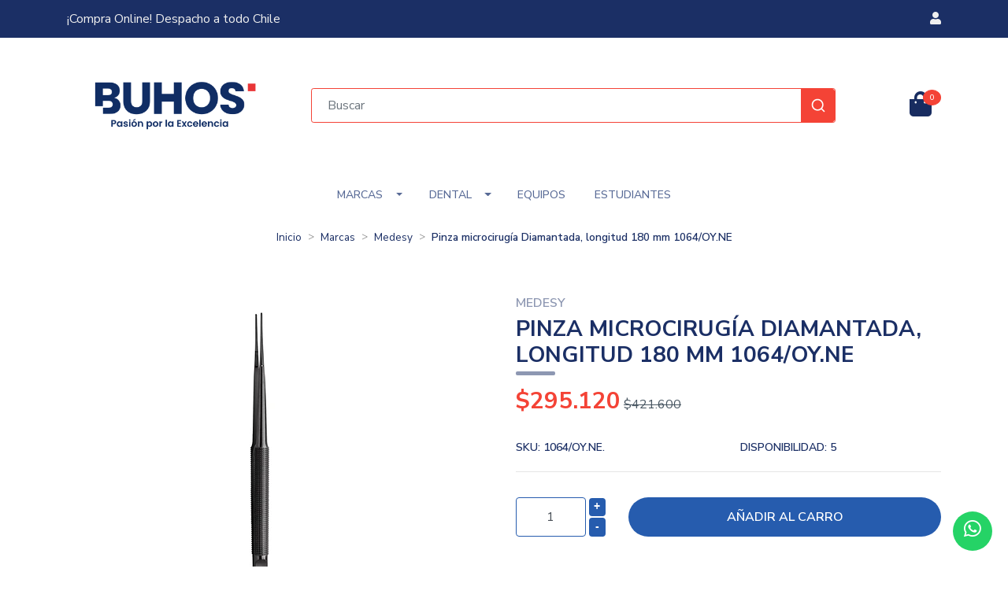

--- FILE ---
content_type: text/html; charset=utf-8
request_url: https://buhoschile.cl/pinza-microquirurgica-diamante-oy-nerissimo-medesy?similar_product=true
body_size: 17863
content:
<!DOCTYPE html>
<!-- [if IE 9]><html class="lt-ie10" lang="en" > <![endif] -->
<html class="no-js" lang="es-CL" xmlns="http://www.w3.org/1999/xhtml">
  <!-- <![endif] -->

  <head>
    <title>Pinza microcirugía Diamantada, longitud 180 mm 1064/OY.NE</title>
    <meta http-equiv="Content-Type" content="text/html; charset=utf-8">
    <meta name="description" content="">
    <meta name="robots" content="follow, all">

    <!-- Set the viewport width to device width for mobile -->
    <meta name="viewport" content="width=device-width, initial-scale=1.0">

    <link rel="preconnect" href="https://images.jumpseller.com">
    <link rel="preconnect" href="https://cdnx.jumpseller.com">
    <link rel="preconnect" href="https://assets.jumpseller.com">

    <!-- Facebook Meta tags for Product -->
<meta property="fb:app_id" content="283643215104248" />

  <meta property="og:id" content="17583038" />
  <meta property="og:title" content="Pinza microcirugía Diamantada, longitud 180 mm 1064/OY.NE" />
  <meta property="og:type" content="product" />
  
    
      <meta property="og:image" content="https://cdnx.jumpseller.com/buhos/image/31130910/resize/1200/1200?1685322804" />
    
  

  
    <meta property="og:brand" content="Medesy" />
  

  <meta property="product:is_product_shareable" content="1" />

  
    <meta property="product:original_price:amount" content="421600.0"/>
    <meta property="product:price:amount" content="295120.0"/>
     
      <meta property="product:availability" content="instock"/>
    
   

  <meta property="product:original_price:currency" content="CLP"/>
  <meta property="product:price:currency" content="CLP"/>



<meta property="og:description" content="" />
<meta property="og:url" content="https://buhoschile.cl/pinza-microquirurgica-diamante-oy-nerissimo-medesy?similar_product=true" />
<meta property="og:site_name" content="Buhos Dental Chile" />
<meta name="twitter:card" content="summary" />


<meta property="og:locale" content="es_CL" />



    

    <link rel="canonical" href="https://buhoschile.cl/pinza-microquirurgica-diamante-oy-nerissimo-medesy">

    <script type="application/ld+json">
[
  {
    "@context": "http://schema.org",
    "@type": "BreadcrumbList",
    "itemListElement": [
      
        {
        "@type": "ListItem",
        "position": 1,
        "item": {
        "name": "Inicio",
        "@id": "/"
        }
        }
        ,
      
        {
        "@type": "ListItem",
        "position": 2,
        "item": {
        "name": "Marcas",
        "@id": "/marcas"
        }
        }
        ,
      
        {
        "@type": "ListItem",
        "position": 3,
        "item": {
        "name": "Medesy",
        "@id": "/marcas/medesy"
        }
        }
        ,
      
        {
        "@type": "ListItem",
        "position": 4,
        "item": {
        "name": "Pinza microcirugía Diamantada, longitud 180 mm 1064/OY.NE"
        }
        }
        
      
    ]
  },
  {
    "@context": "http://schema.org/"
    ,
      "@type": "Product",
      "name": "Pinza microcirugía Diamantada, longitud 180 mm 1064/OY.NE",
      "url": "https://buhoschile.cl/pinza-microquirurgica-diamante-oy-nerissimo-medesy",
      "itemCondition": "http://schema.org/NewCondition",
      "sku": "1064/OY.NE.",
      "image": "https://cdnx.jumpseller.com/buhos/image/31130910/pinza-microquirurgica-diamante-oy-nerissimo-medesy.jpg?1685322804",
      
      "description": "",
      
      "brand": {
        "@type": "Brand",
        "name": "Medesy"
      },
      
      
      
        "category": "Marcas",
      
      "offers": {
        
          "@type": "Offer",
          "itemCondition": "http://schema.org/NewCondition",
          
          "availability": "http://schema.org/InStock",
          
          
            
            
          
          "price": "295120.0",
        
        "priceCurrency": "CLP",
        "seller": {
          "@type": "Organization",
          "name": "Buhos Dental Chile"
        },
        "url": "https://buhoschile.cl/pinza-microquirurgica-diamante-oy-nerissimo-medesy",
        "shippingDetails": [
          {
          "@type": "OfferShippingDetails",
          "shippingDestination": [
          
          {
            "@type": "DefinedRegion",
            "addressCountry": "AF"
          },
          
          {
            "@type": "DefinedRegion",
            "addressCountry": "AL"
          },
          
          {
            "@type": "DefinedRegion",
            "addressCountry": "DE"
          },
          
          {
            "@type": "DefinedRegion",
            "addressCountry": "AD"
          },
          
          {
            "@type": "DefinedRegion",
            "addressCountry": "AO"
          },
          
          {
            "@type": "DefinedRegion",
            "addressCountry": "AI"
          },
          
          {
            "@type": "DefinedRegion",
            "addressCountry": "AQ"
          },
          
          {
            "@type": "DefinedRegion",
            "addressCountry": "AG"
          },
          
          {
            "@type": "DefinedRegion",
            "addressCountry": "SA"
          },
          
          {
            "@type": "DefinedRegion",
            "addressCountry": "DZ"
          },
          
          {
            "@type": "DefinedRegion",
            "addressCountry": "AR"
          },
          
          {
            "@type": "DefinedRegion",
            "addressCountry": "AM"
          },
          
          {
            "@type": "DefinedRegion",
            "addressCountry": "AW"
          },
          
          {
            "@type": "DefinedRegion",
            "addressCountry": "AU"
          },
          
          {
            "@type": "DefinedRegion",
            "addressCountry": "AT"
          },
          
          {
            "@type": "DefinedRegion",
            "addressCountry": "AZ"
          },
          
          {
            "@type": "DefinedRegion",
            "addressCountry": "BS"
          },
          
          {
            "@type": "DefinedRegion",
            "addressCountry": "BD"
          },
          
          {
            "@type": "DefinedRegion",
            "addressCountry": "BB"
          },
          
          {
            "@type": "DefinedRegion",
            "addressCountry": "BH"
          },
          
          {
            "@type": "DefinedRegion",
            "addressCountry": "BE"
          },
          
          {
            "@type": "DefinedRegion",
            "addressCountry": "BZ"
          },
          
          {
            "@type": "DefinedRegion",
            "addressCountry": "BJ"
          },
          
          {
            "@type": "DefinedRegion",
            "addressCountry": "BY"
          },
          
          {
            "@type": "DefinedRegion",
            "addressCountry": "MM"
          },
          
          {
            "@type": "DefinedRegion",
            "addressCountry": "BO"
          },
          
          {
            "@type": "DefinedRegion",
            "addressCountry": "BA"
          },
          
          {
            "@type": "DefinedRegion",
            "addressCountry": "BW"
          },
          
          {
            "@type": "DefinedRegion",
            "addressCountry": "BR"
          },
          
          {
            "@type": "DefinedRegion",
            "addressCountry": "BN"
          },
          
          {
            "@type": "DefinedRegion",
            "addressCountry": "BG"
          },
          
          {
            "@type": "DefinedRegion",
            "addressCountry": "BF"
          },
          
          {
            "@type": "DefinedRegion",
            "addressCountry": "BI"
          },
          
          {
            "@type": "DefinedRegion",
            "addressCountry": "BT"
          },
          
          {
            "@type": "DefinedRegion",
            "addressCountry": "CV"
          },
          
          {
            "@type": "DefinedRegion",
            "addressCountry": "KH"
          },
          
          {
            "@type": "DefinedRegion",
            "addressCountry": "CM"
          },
          
          {
            "@type": "DefinedRegion",
            "addressCountry": "CA"
          },
          
          {
            "@type": "DefinedRegion",
            "addressCountry": "QA"
          },
          
          {
            "@type": "DefinedRegion",
            "addressCountry": "TD"
          },
          
          {
            "@type": "DefinedRegion",
            "addressCountry": "CZ"
          },
          
          {
            "@type": "DefinedRegion",
            "addressCountry": "CL"
          },
          
          {
            "@type": "DefinedRegion",
            "addressCountry": "CN"
          },
          
          {
            "@type": "DefinedRegion",
            "addressCountry": "CY"
          },
          
          {
            "@type": "DefinedRegion",
            "addressCountry": "CO"
          },
          
          {
            "@type": "DefinedRegion",
            "addressCountry": "KM"
          },
          
          {
            "@type": "DefinedRegion",
            "addressCountry": "CG"
          },
          
          {
            "@type": "DefinedRegion",
            "addressCountry": "CD"
          },
          
          {
            "@type": "DefinedRegion",
            "addressCountry": "KP"
          },
          
          {
            "@type": "DefinedRegion",
            "addressCountry": "KR"
          },
          
          {
            "@type": "DefinedRegion",
            "addressCountry": "CR"
          },
          
          {
            "@type": "DefinedRegion",
            "addressCountry": "CI"
          },
          
          {
            "@type": "DefinedRegion",
            "addressCountry": "HR"
          },
          
          {
            "@type": "DefinedRegion",
            "addressCountry": "CU"
          },
          
          {
            "@type": "DefinedRegion",
            "addressCountry": "CW"
          },
          
          {
            "@type": "DefinedRegion",
            "addressCountry": "DK"
          },
          
          {
            "@type": "DefinedRegion",
            "addressCountry": "DM"
          },
          
          {
            "@type": "DefinedRegion",
            "addressCountry": "EC"
          },
          
          {
            "@type": "DefinedRegion",
            "addressCountry": "EG"
          },
          
          {
            "@type": "DefinedRegion",
            "addressCountry": "SV"
          },
          
          {
            "@type": "DefinedRegion",
            "addressCountry": "AE"
          },
          
          {
            "@type": "DefinedRegion",
            "addressCountry": "ER"
          },
          
          {
            "@type": "DefinedRegion",
            "addressCountry": "SK"
          },
          
          {
            "@type": "DefinedRegion",
            "addressCountry": "SI"
          },
          
          {
            "@type": "DefinedRegion",
            "addressCountry": "ES"
          },
          
          {
            "@type": "DefinedRegion",
            "addressCountry": "US"
          },
          
          {
            "@type": "DefinedRegion",
            "addressCountry": "EE"
          },
          
          {
            "@type": "DefinedRegion",
            "addressCountry": "SZ"
          },
          
          {
            "@type": "DefinedRegion",
            "addressCountry": "ET"
          },
          
          {
            "@type": "DefinedRegion",
            "addressCountry": "RU"
          },
          
          {
            "@type": "DefinedRegion",
            "addressCountry": "PH"
          },
          
          {
            "@type": "DefinedRegion",
            "addressCountry": "FI"
          },
          
          {
            "@type": "DefinedRegion",
            "addressCountry": "FJ"
          },
          
          {
            "@type": "DefinedRegion",
            "addressCountry": "FR"
          },
          
          {
            "@type": "DefinedRegion",
            "addressCountry": "GA"
          },
          
          {
            "@type": "DefinedRegion",
            "addressCountry": "GM"
          },
          
          {
            "@type": "DefinedRegion",
            "addressCountry": "GE"
          },
          
          {
            "@type": "DefinedRegion",
            "addressCountry": "GH"
          },
          
          {
            "@type": "DefinedRegion",
            "addressCountry": "GI"
          },
          
          {
            "@type": "DefinedRegion",
            "addressCountry": "GD"
          },
          
          {
            "@type": "DefinedRegion",
            "addressCountry": "GR"
          },
          
          {
            "@type": "DefinedRegion",
            "addressCountry": "GL"
          },
          
          {
            "@type": "DefinedRegion",
            "addressCountry": "GP"
          },
          
          {
            "@type": "DefinedRegion",
            "addressCountry": "GU"
          },
          
          {
            "@type": "DefinedRegion",
            "addressCountry": "GT"
          },
          
          {
            "@type": "DefinedRegion",
            "addressCountry": "GF"
          },
          
          {
            "@type": "DefinedRegion",
            "addressCountry": "GG"
          },
          
          {
            "@type": "DefinedRegion",
            "addressCountry": "GN"
          },
          
          {
            "@type": "DefinedRegion",
            "addressCountry": "GQ"
          },
          
          {
            "@type": "DefinedRegion",
            "addressCountry": "GW"
          },
          
          {
            "@type": "DefinedRegion",
            "addressCountry": "GY"
          },
          
          {
            "@type": "DefinedRegion",
            "addressCountry": "HT"
          },
          
          {
            "@type": "DefinedRegion",
            "addressCountry": "HN"
          },
          
          {
            "@type": "DefinedRegion",
            "addressCountry": "HK"
          },
          
          {
            "@type": "DefinedRegion",
            "addressCountry": "HU"
          },
          
          {
            "@type": "DefinedRegion",
            "addressCountry": "IN"
          },
          
          {
            "@type": "DefinedRegion",
            "addressCountry": "ID"
          },
          
          {
            "@type": "DefinedRegion",
            "addressCountry": "IQ"
          },
          
          {
            "@type": "DefinedRegion",
            "addressCountry": "IR"
          },
          
          {
            "@type": "DefinedRegion",
            "addressCountry": "IE"
          },
          
          {
            "@type": "DefinedRegion",
            "addressCountry": "BV"
          },
          
          {
            "@type": "DefinedRegion",
            "addressCountry": "NF"
          },
          
          {
            "@type": "DefinedRegion",
            "addressCountry": "IM"
          },
          
          {
            "@type": "DefinedRegion",
            "addressCountry": "CX"
          },
          
          {
            "@type": "DefinedRegion",
            "addressCountry": "SX"
          },
          
          {
            "@type": "DefinedRegion",
            "addressCountry": "IS"
          },
          
          {
            "@type": "DefinedRegion",
            "addressCountry": "AX"
          },
          
          {
            "@type": "DefinedRegion",
            "addressCountry": "BQ"
          },
          
          {
            "@type": "DefinedRegion",
            "addressCountry": "BM"
          },
          
          {
            "@type": "DefinedRegion",
            "addressCountry": "KY"
          },
          
          {
            "@type": "DefinedRegion",
            "addressCountry": "CC"
          },
          
          {
            "@type": "DefinedRegion",
            "addressCountry": "CK"
          },
          
          {
            "@type": "DefinedRegion",
            "addressCountry": "FK"
          },
          
          {
            "@type": "DefinedRegion",
            "addressCountry": "FO"
          },
          
          {
            "@type": "DefinedRegion",
            "addressCountry": "GS"
          },
          
          {
            "@type": "DefinedRegion",
            "addressCountry": "HM"
          },
          
          {
            "@type": "DefinedRegion",
            "addressCountry": "MV"
          },
          
          {
            "@type": "DefinedRegion",
            "addressCountry": "MP"
          },
          
          {
            "@type": "DefinedRegion",
            "addressCountry": "MH"
          },
          
          {
            "@type": "DefinedRegion",
            "addressCountry": "SB"
          },
          
          {
            "@type": "DefinedRegion",
            "addressCountry": "TC"
          },
          
          {
            "@type": "DefinedRegion",
            "addressCountry": "UM"
          },
          
          {
            "@type": "DefinedRegion",
            "addressCountry": "VG"
          },
          
          {
            "@type": "DefinedRegion",
            "addressCountry": "VI"
          },
          
          {
            "@type": "DefinedRegion",
            "addressCountry": "IL"
          },
          
          {
            "@type": "DefinedRegion",
            "addressCountry": "IT"
          },
          
          {
            "@type": "DefinedRegion",
            "addressCountry": "JM"
          },
          
          {
            "@type": "DefinedRegion",
            "addressCountry": "JP"
          },
          
          {
            "@type": "DefinedRegion",
            "addressCountry": "JE"
          },
          
          {
            "@type": "DefinedRegion",
            "addressCountry": "JO"
          },
          
          {
            "@type": "DefinedRegion",
            "addressCountry": "KZ"
          },
          
          {
            "@type": "DefinedRegion",
            "addressCountry": "KE"
          },
          
          {
            "@type": "DefinedRegion",
            "addressCountry": "KG"
          },
          
          {
            "@type": "DefinedRegion",
            "addressCountry": "KI"
          },
          
          {
            "@type": "DefinedRegion",
            "addressCountry": "XK"
          },
          
          {
            "@type": "DefinedRegion",
            "addressCountry": "KW"
          },
          
          {
            "@type": "DefinedRegion",
            "addressCountry": "LS"
          },
          
          {
            "@type": "DefinedRegion",
            "addressCountry": "LV"
          },
          
          {
            "@type": "DefinedRegion",
            "addressCountry": "LB"
          },
          
          {
            "@type": "DefinedRegion",
            "addressCountry": "LR"
          },
          
          {
            "@type": "DefinedRegion",
            "addressCountry": "LY"
          },
          
          {
            "@type": "DefinedRegion",
            "addressCountry": "LI"
          },
          
          {
            "@type": "DefinedRegion",
            "addressCountry": "LT"
          },
          
          {
            "@type": "DefinedRegion",
            "addressCountry": "LU"
          },
          
          {
            "@type": "DefinedRegion",
            "addressCountry": "MO"
          },
          
          {
            "@type": "DefinedRegion",
            "addressCountry": "MK"
          },
          
          {
            "@type": "DefinedRegion",
            "addressCountry": "MG"
          },
          
          {
            "@type": "DefinedRegion",
            "addressCountry": "MY"
          },
          
          {
            "@type": "DefinedRegion",
            "addressCountry": "MW"
          },
          
          {
            "@type": "DefinedRegion",
            "addressCountry": "ML"
          },
          
          {
            "@type": "DefinedRegion",
            "addressCountry": "MT"
          },
          
          {
            "@type": "DefinedRegion",
            "addressCountry": "MA"
          },
          
          {
            "@type": "DefinedRegion",
            "addressCountry": "MQ"
          },
          
          {
            "@type": "DefinedRegion",
            "addressCountry": "MU"
          },
          
          {
            "@type": "DefinedRegion",
            "addressCountry": "MR"
          },
          
          {
            "@type": "DefinedRegion",
            "addressCountry": "YT"
          },
          
          {
            "@type": "DefinedRegion",
            "addressCountry": "MX"
          },
          
          {
            "@type": "DefinedRegion",
            "addressCountry": "FM"
          },
          
          {
            "@type": "DefinedRegion",
            "addressCountry": "MD"
          },
          
          {
            "@type": "DefinedRegion",
            "addressCountry": "MC"
          },
          
          {
            "@type": "DefinedRegion",
            "addressCountry": "MN"
          },
          
          {
            "@type": "DefinedRegion",
            "addressCountry": "ME"
          },
          
          {
            "@type": "DefinedRegion",
            "addressCountry": "MS"
          },
          
          {
            "@type": "DefinedRegion",
            "addressCountry": "MZ"
          },
          
          {
            "@type": "DefinedRegion",
            "addressCountry": "NA"
          },
          
          {
            "@type": "DefinedRegion",
            "addressCountry": "NR"
          },
          
          {
            "@type": "DefinedRegion",
            "addressCountry": "NP"
          },
          
          {
            "@type": "DefinedRegion",
            "addressCountry": "NI"
          },
          
          {
            "@type": "DefinedRegion",
            "addressCountry": "NE"
          },
          
          {
            "@type": "DefinedRegion",
            "addressCountry": "NG"
          },
          
          {
            "@type": "DefinedRegion",
            "addressCountry": "NU"
          },
          
          {
            "@type": "DefinedRegion",
            "addressCountry": "NO"
          },
          
          {
            "@type": "DefinedRegion",
            "addressCountry": "NC"
          },
          
          {
            "@type": "DefinedRegion",
            "addressCountry": "NZ"
          },
          
          {
            "@type": "DefinedRegion",
            "addressCountry": "OM"
          },
          
          {
            "@type": "DefinedRegion",
            "addressCountry": "NL"
          },
          
          {
            "@type": "DefinedRegion",
            "addressCountry": "PK"
          },
          
          {
            "@type": "DefinedRegion",
            "addressCountry": "PW"
          },
          
          {
            "@type": "DefinedRegion",
            "addressCountry": "PS"
          },
          
          {
            "@type": "DefinedRegion",
            "addressCountry": "PA"
          },
          
          {
            "@type": "DefinedRegion",
            "addressCountry": "PG"
          },
          
          {
            "@type": "DefinedRegion",
            "addressCountry": "PY"
          },
          
          {
            "@type": "DefinedRegion",
            "addressCountry": "PE"
          },
          
          {
            "@type": "DefinedRegion",
            "addressCountry": "PN"
          },
          
          {
            "@type": "DefinedRegion",
            "addressCountry": "PF"
          },
          
          {
            "@type": "DefinedRegion",
            "addressCountry": "PL"
          },
          
          {
            "@type": "DefinedRegion",
            "addressCountry": "PT"
          },
          
          {
            "@type": "DefinedRegion",
            "addressCountry": "PR"
          },
          
          {
            "@type": "DefinedRegion",
            "addressCountry": "GB"
          },
          
          {
            "@type": "DefinedRegion",
            "addressCountry": "CF"
          },
          
          {
            "@type": "DefinedRegion",
            "addressCountry": "LA"
          },
          
          {
            "@type": "DefinedRegion",
            "addressCountry": "DO"
          },
          
          {
            "@type": "DefinedRegion",
            "addressCountry": "SY"
          },
          
          {
            "@type": "DefinedRegion",
            "addressCountry": "RE"
          },
          
          {
            "@type": "DefinedRegion",
            "addressCountry": "RW"
          },
          
          {
            "@type": "DefinedRegion",
            "addressCountry": "RO"
          },
          
          {
            "@type": "DefinedRegion",
            "addressCountry": "EH"
          },
          
          {
            "@type": "DefinedRegion",
            "addressCountry": "WS"
          },
          
          {
            "@type": "DefinedRegion",
            "addressCountry": "AS"
          },
          
          {
            "@type": "DefinedRegion",
            "addressCountry": "BL"
          },
          
          {
            "@type": "DefinedRegion",
            "addressCountry": "KN"
          },
          
          {
            "@type": "DefinedRegion",
            "addressCountry": "SM"
          },
          
          {
            "@type": "DefinedRegion",
            "addressCountry": "MF"
          },
          
          {
            "@type": "DefinedRegion",
            "addressCountry": "PM"
          },
          
          {
            "@type": "DefinedRegion",
            "addressCountry": "VC"
          },
          
          {
            "@type": "DefinedRegion",
            "addressCountry": "SH"
          },
          
          {
            "@type": "DefinedRegion",
            "addressCountry": "LC"
          },
          
          {
            "@type": "DefinedRegion",
            "addressCountry": "VA"
          },
          
          {
            "@type": "DefinedRegion",
            "addressCountry": "ST"
          },
          
          {
            "@type": "DefinedRegion",
            "addressCountry": "SN"
          },
          
          {
            "@type": "DefinedRegion",
            "addressCountry": "RS"
          },
          
          {
            "@type": "DefinedRegion",
            "addressCountry": "SC"
          },
          
          {
            "@type": "DefinedRegion",
            "addressCountry": "SL"
          },
          
          {
            "@type": "DefinedRegion",
            "addressCountry": "SG"
          },
          
          {
            "@type": "DefinedRegion",
            "addressCountry": "SO"
          },
          
          {
            "@type": "DefinedRegion",
            "addressCountry": "LK"
          },
          
          {
            "@type": "DefinedRegion",
            "addressCountry": "ZA"
          },
          
          {
            "@type": "DefinedRegion",
            "addressCountry": "SD"
          },
          
          {
            "@type": "DefinedRegion",
            "addressCountry": "SS"
          },
          
          {
            "@type": "DefinedRegion",
            "addressCountry": "SE"
          },
          
          {
            "@type": "DefinedRegion",
            "addressCountry": "CH"
          },
          
          {
            "@type": "DefinedRegion",
            "addressCountry": "SR"
          },
          
          {
            "@type": "DefinedRegion",
            "addressCountry": "SJ"
          },
          
          {
            "@type": "DefinedRegion",
            "addressCountry": "TH"
          },
          
          {
            "@type": "DefinedRegion",
            "addressCountry": "TW"
          },
          
          {
            "@type": "DefinedRegion",
            "addressCountry": "TZ"
          },
          
          {
            "@type": "DefinedRegion",
            "addressCountry": "TJ"
          },
          
          {
            "@type": "DefinedRegion",
            "addressCountry": "IO"
          },
          
          {
            "@type": "DefinedRegion",
            "addressCountry": "TF"
          },
          
          {
            "@type": "DefinedRegion",
            "addressCountry": "TL"
          },
          
          {
            "@type": "DefinedRegion",
            "addressCountry": "TG"
          },
          
          {
            "@type": "DefinedRegion",
            "addressCountry": "TK"
          },
          
          {
            "@type": "DefinedRegion",
            "addressCountry": "TO"
          },
          
          {
            "@type": "DefinedRegion",
            "addressCountry": "TT"
          },
          
          {
            "@type": "DefinedRegion",
            "addressCountry": "TN"
          },
          
          {
            "@type": "DefinedRegion",
            "addressCountry": "TM"
          },
          
          {
            "@type": "DefinedRegion",
            "addressCountry": "TR"
          },
          
          {
            "@type": "DefinedRegion",
            "addressCountry": "TV"
          },
          
          {
            "@type": "DefinedRegion",
            "addressCountry": "UA"
          },
          
          {
            "@type": "DefinedRegion",
            "addressCountry": "UG"
          },
          
          {
            "@type": "DefinedRegion",
            "addressCountry": "UY"
          },
          
          {
            "@type": "DefinedRegion",
            "addressCountry": "UZ"
          },
          
          {
            "@type": "DefinedRegion",
            "addressCountry": "VU"
          },
          
          {
            "@type": "DefinedRegion",
            "addressCountry": "VE"
          },
          
          {
            "@type": "DefinedRegion",
            "addressCountry": "VN"
          },
          
          {
            "@type": "DefinedRegion",
            "addressCountry": "WF"
          },
          
          {
            "@type": "DefinedRegion",
            "addressCountry": "YE"
          },
          
          {
            "@type": "DefinedRegion",
            "addressCountry": "DJ"
          },
          
          {
            "@type": "DefinedRegion",
            "addressCountry": "ZM"
          },
          
          {
            "@type": "DefinedRegion",
            "addressCountry": "ZW"
          }
          ]
          }
        ]
      }
    
  }]
  </script>

    <!-- lazysizes -->
    <script src="https://cdnjs.cloudflare.com/ajax/libs/lazysizes/5.3.2/lazysizes.min.js" integrity="sha384-3gT/vsepWkfz/ff7PpWNUeMzeWoH3cDhm/A8jM7ouoAK0/fP/9bcHHR5kHq2nf+e" crossorigin="anonymous" async=''></script>
    <script src="https://cdnjs.cloudflare.com/ajax/libs/jquery/3.4.1/jquery.min.js" integrity="sha384-vk5WoKIaW/vJyUAd9n/wmopsmNhiy+L2Z+SBxGYnUkunIxVxAv/UtMOhba/xskxh" crossorigin="anonymous" ></script>
    
      <script src="https://cdnjs.cloudflare.com/ajax/libs/jquery-zoom/1.7.21/jquery.zoom.min.js" integrity="sha384-EeOf8v/Jh3rqjCmTJTb0iX4HBUzuIgi++DUOReOvjDdonsZreW3JKI9wrrycC9Ub" crossorigin="anonymous" ></script>
    

    
    <link rel="apple-touch-icon" type="image/x-icon" href="https://cdnx.jumpseller.com/buhos/image/30784449/resize/57/57?1673384736" sizes="57x57">
    <link rel="apple-touch-icon" type="image/x-icon" href="https://cdnx.jumpseller.com/buhos/image/30784449/resize/60/60?1673384736" sizes="60x60">
    <link rel="apple-touch-icon" type="image/x-icon" href="https://cdnx.jumpseller.com/buhos/image/30784449/resize/72/72?1673384736" sizes="72x72">
    <link rel="apple-touch-icon" type="image/x-icon" href="https://cdnx.jumpseller.com/buhos/image/30784449/resize/76/76?1673384736" sizes="76x76">
    <link rel="apple-touch-icon" type="image/x-icon" href="https://cdnx.jumpseller.com/buhos/image/30784449/resize/114/114?1673384736" sizes="114x114">
    <link rel="apple-touch-icon" type="image/x-icon" href="https://cdnx.jumpseller.com/buhos/image/30784449/resize/120/120?1673384736" sizes="120x120">
    <link rel="apple-touch-icon" type="image/x-icon" href="https://cdnx.jumpseller.com/buhos/image/30784449/resize/144/144?1673384736" sizes="144x144">
    <link rel="apple-touch-icon" type="image/x-icon" href="https://cdnx.jumpseller.com/buhos/image/30784449/resize/152/152?1673384736" sizes="152x152">

    <link rel="icon" type="image/png" href="https://cdnx.jumpseller.com/buhos/image/30784449/resize/196/196?1673384736" sizes="196x196">
    <link rel="icon" type="image/png" href="https://cdnx.jumpseller.com/buhos/image/30784449/resize/160/160?1673384736" sizes="160x160">
    <link rel="icon" type="image/png" href="https://cdnx.jumpseller.com/buhos/image/30784449/resize/96/96?1673384736" sizes="96x96">
    <link rel="icon" type="image/png" href="https://cdnx.jumpseller.com/buhos/image/30784449/resize/32/32?1673384736" sizes="32x32">
    <link rel="icon" type="image/png" href="https://cdnx.jumpseller.com/buhos/image/30784449/resize/16/16?1673384736" sizes="16x16">

  <meta name="msapplication-TileColor" content="#95b200">
  <meta name="theme-color" content="#ffffff">



    <link
      rel="stylesheet"
      href="https://stackpath.bootstrapcdn.com/bootstrap/4.5.0/css/bootstrap.min.css"
      integrity="sha384-9aIt2nRpC12Uk9gS9baDl411NQApFmC26EwAOH8WgZl5MYYxFfc+NcPb1dKGj7Sk"
      crossorigin="anonymous"
    >
    <link rel="stylesheet" href="https://cdnjs.cloudflare.com/ajax/libs/font-awesome/5.7.2/css/all.min.css" integrity="sha384-fnmOCqbTlWIlj8LyTjo7mOUStjsKC4pOpQbqyi7RrhN7udi9RwhKkMHpvLbHG9Sr" crossorigin="anonymous" >

    
      <link rel="stylesheet" href="//cdnjs.cloudflare.com/ajax/libs/toastr.js/latest/css/toastr.min.css">
    
    <link rel="stylesheet" href="https://assets.jumpseller.com/store/buhos/themes/542727/app.min.css?1753202763">
    <link rel="stylesheet" href="https://assets.jumpseller.com/store/buhos/themes/542727/color_pickers.min.css?1753202763">
    <link rel="stylesheet" href="https://assets.jumpseller.com/store/buhos/themes/542727/responsive.min.css?1753202763">
    <link rel="preconnect" href="https://fonts.googleapis.com">
<link rel="preconnect" href="https://fonts.gstatic.com" crossorigin>
<link href="https://fonts.googleapis.com/css2?family=Nunito+Sans:ital,wght@0,100;0,200;0,300;0,400;0,500;0,600;0,700;0,800;1,100;1,200;1,300;1,400;1,500;1,600;1,700;1,800&family=Nunito+Sans:ital,wght@0,100;0,200;0,300;0,400;0,500;0,600;0,700;0,800;1,100;1,200;1,300;1,400;1,500;1,600;1,700;1,800&family=Nunito+Sans:ital,wght@0,100;0,200;0,300;0,400;0,500;0,600;0,700;0,800;1,100;1,200;1,300;1,400;1,500;1,600;1,700;1,800&display=swap" rel="stylesheet">

<style>
  body,
  #cart-update-form h3,
  .cart .checkout-container .cart-totals table.products h3,
  .cart .checkout-container .cart-totals  {
    font-family: Nunito Sans, sans-serif !important;
  }

  #customer_details .title,
  .block-header,
  .product-slider h2,
  .cart h1,
  .cart h2,
  .page-header {
    font-family: Nunito Sans, sans-serif !important;
  }

  h1.page-header{
  	font-size: 28px !important;
  }

  .navbar-brand, .text-logo {
    font-family: Nunito Sans, sans-serif !important;
  }

  body {
    font-size: 14px !important;
  }

  h2.block-header {font-size:28px}

  #navbarsContainer li a {
    font-size: 14px !important;
  }

</style>


    
      <link rel="stylesheet" href="https://cdnjs.cloudflare.com/ajax/libs/OwlCarousel2/2.3.4/assets/owl.carousel.min.css" integrity="sha384-kcNNzf7wI8//ZkNUaDd5JwxLoFaBgkj9Z4O4NwtuX9Lkmsz0HoITOxJsGkYxDuyG" crossorigin="anonymous" >
    

    <!-- Script to Dropdown -->
    <script>
        	$('.float-right .dropdown').click(function(){
       	$(this).toggleClass('show');
       });
    </script>

    
      <!-- Custom head code -->
      <script id="mcjs">!function(c,h,i,m,p){m=c.createElement(h),p=c.getElementsByTagName(h)[0],m.async=1,m.src=i,p.parentNode.insertBefore(m,p)}(document,"script","https://chimpstatic.com/mcjs-connected/js/users/ce3986def5ef528caca59b48c/2079578f1ab348d03eca2998e.js");</script>
    

    <!-- Autocomplete search -->
    
    <script src="https://cdn.jsdelivr.net/npm/@algolia/autocomplete-js@1.16.0/dist/umd/index.production.min.js" integrity="sha384-fZZuusWZz3FhxzgaN0ZQmDKF5cZW+HP+L8BHTjUi16SY5rRdPc75fmH2rB0Y5Xlz" crossorigin="anonymous" ></script>
    <script src="//assets.jumpseller.com/public/autocomplete/jumpseller-autocomplete@1.0.0.min.js" data-suggest-categories="false" defer="defer">
    </script>
    
  	 <meta name='google-site-verification' content='9oTHAUScxotqGdwCOmkMI4zs5PVJGIERkEUkD9sGKm4'/> 
 	 <meta name='google-site-verification' content='9oTHAUScxotqGdwCOmkMI4zs5PVJGIERkEUkD9sGKm4'/> 
 <meta name="csrf-param" content="authenticity_token" />
<meta name="csrf-token" content="EXrNEPVEIm7fmbbB6Q0DbXYFRMj444mzvI_3Sdx52HCoXV8R9Qte0Ha8SWdLiY-BCiYdltPO0Ow-hb2rh3jjFg" />





  <!-- Google Tag Manager -->
    <script>(function(w,d,s,l,i){w[l]=w[l]||[];w[l].push({'gtm.start':
    new Date().getTime(),event:'gtm.js'});var f=d.getElementsByTagName(s)[0],
    j=d.createElement(s),dl=l!='dataLayer'?'&l='+l:'';j.async=true;j.src=
    'https://www.googletagmanager.com/gtm.js?id='+i+dl;f.parentNode.insertBefore(j,f);
    })(window,document,'script','dataLayer', "GTM-MGWB8Q3");</script>
    <!-- End Google Tag Manager -->


  <script async src="https://www.googletagmanager.com/gtag/js?id=AW-840991079"></script>


<script>
  window.dataLayer = window.dataLayer || [];

  function gtag() {
    dataLayer.push(arguments);
  }

  gtag('js', new Date());

  // custom dimensions (for OKRs metrics)
  let custom_dimension_params = { custom_map: {} };
  
  custom_dimension_params['custom_map']['dimension1'] = 'theme';
  custom_dimension_params['theme'] = "organic";
  
  

  // Send events to Jumpseller GA Account
  // gtag('config', 'G-JBWEC7QQTS', Object.assign({}, { 'allow_enhanced_conversions': true }, custom_dimension_params));

  // Send events to Store Owner GA Account
  
  
  gtag('config', 'GTM-MGWB8Q3');
  
  
  gtag('config', 'AW-840991079', { 'allow_enhanced_conversions': true });
  

  

  let order_items = null;

  
  // view_item - a user follows a link that goes directly to a product page
  gtag('event', 'view_item', {
    currency: "CLP",
    items: [{
      item_id: "1064/OY.NE.",
      item_name: "Pinza microcirugía Diamantada, longitud 180 mm 1064/OY.NE",
      discount: "126480.0",
      item_brand: "Medesy",
      price: "421600.0",
      currency: "CLP"
    }],
    value: "421600.0",
  });

  

  
</script>












<script src="https://files.jumpseller.com/javascripts/dist/jumpseller-2.0.0.js" defer="defer"></script></head>
  <body
    
      style="background-color: #FFFFFF;"
    
  >
    <!--
      [if lt IE 8]>
      <p class="browsehappy">You are using an <strong>outdated</strong> browser. Please <a href="http://browsehappy.com/">upgrade your browser</a> to improve your experience.</p>
      <![endif]
    -->

    
      <header class="header">
  <!-- Fixed Top Bar -->
  <div class=" nav-bar message-top ">
    <div class=" container ">
      <div class="row">
        
        <div class="col-12 col-md-8">
          ¡Compra Online! Despacho a todo Chile
        </div>
        
        <div class="d-none d-md-block col-md-4">
          <ul class="list-inline text-right m-0">
            
              <li class="list-inline-item d-none d-lg-inline-block">
                <div class="dropdown">
                  <div
                    class="header_actions-link trsn"
                    id="login"
                    data-toggle="dropdown"
                    aria-haspopup="true"
                    aria-expanded="false"
                    role="button"
                  >
                    <span>
                      <i class="fas fa-user"></i>
                       
                    </span>
                  </div>
                  <div class="dropdown-menu dropdown-menu-right menu-customer" aria-labelledby="login">
                    <a
                      href="/customer/login"
                      id="login-link"
                      class="header_actions-link dropdown-item d-block trsn"
                      title="Ingresar"
                      data-placement="top"
                    >
                      <i class="fas fa-user mr-2"></i>
                      Ingresar
                    </a>
                    
                  </div>
                </div>
              </li>
            
            
            
          </ul>
        </div>
      </div>
    </div>
  </div>
  <div class="container  header-block">
    <div class="row align-items-center no-gutters">
      <!-- Logo -->
      <div class="col-12 col-lg-3 text-center text-lg-left">
        <a href="/" title="Buhos Dental Chile">
          
          <img src="https://images.jumpseller.com/store/buhos/store/logo/buhos-logo-1618362384.png?1673384736" class="navbar-brand store-image img-fluid" alt="Buhos Dental Chile" />
          
        </a>
      </div>

      <div class="col-2 col-md-2 d-lg-none">
          <button class="btn primary mobile-menu-trigger nav-icon">
                <span></span>
                <span></span>
                <span></span>
                <span></span>
          </button>
      </div>

      <div class="col-8 col-md-8 col-lg-8">
        <ul class="header_actions list-header m-0">
          <li class="list-inline-item item-search">
            <div class="jumpseller-autocomplete">
            <form id="header_search-form" class="search-form" method="get" action="/search">
              <input
                type="text"
                value=""
                name="q"
                class="form-control form-control-sm"
                onFocus="javascript:this.value=''"
                placeholder="Buscar"
              >
              <button type="submit"><i class="fas fa-search"></i></button>
            </form>
            </div>
          </li>
        </ul>
      </div>
      <div class="col-2 box-mini-cart col-md-2 col-lg-1">
        
          <div class="cart text-right">
            <button id="cart-btn" class="btn btn-link cart-nav">
              <i class="fa fa-shopping-bag" aria-hidden="true"></i>
              <span class="cart-count">0</span>
            </button>
          </div>
          <div id="cart" class="absolute-bg" style="display: none">
            <div class="lateral-box">
              <div class="mini_cart">
  <button id="close-cart-btn" class="btn btn-link btn-block text-left lateral-header-btn">
    <i class="fas fa-times"></i>
  </button>
  <div class="cart-wrapper">
    <form id="minicart-empty" >
      <div class="minicart-content-wrapper ">
        <div class="subtitle text-center p-5">
          El carro de compras está vacío. Puedes volver y comenzar a agregar productos.
        </div>
      </div>
    </form>
    <form id="cart-products-display" class="hidden">
      <div class="subtitle text-left">
        <h4 class="mb-0">Carro de compras</h4>
        <small>
          Tienes
          <span class="count">0</span> item(s)
        </small>
      </div>
      <div class="cart-list">
        
      </div>
      <div class="total p-3">
        <h4 class="d-flex justify-content-between mb-0">
          Total
          <span class="price-mob">$0</span>
        </h4>
      </div>
      <div class="actions lateral-cart-actions d-flex justify-content-end p-3 flex-column flex-sm-row">
        <a id="cart-link" href="/cart" class="btn btn-primary">
          <span>Ver carro</span>
        </a>
        <a href="https://buhoschile.cl/v2/checkout/information/" class="btn btn-secondary ml-sm-3 mt-2 mt-sm-0" title="Checkout">
          <span>Proceso de Pago</span>
        </a>
      </div>
    </form>
  </div>
</div>

            </div>
          </div>
        
      </div>
    </div>
  </div>
  <!-- Navigation -->
  <nav
    
    class="navbar-expand-md d-none d-lg-block  vertical_menu"
  >
    <div class="collapse navbar-collapse" id="navbarsContainer">
      <ul class="navbar-nav nav-center">
        
          <li class="nav-item dropdown   Marcas">
  <a href="/marcas"  title="Marcas" class="dropdown-toggle level-1 trsn nav-link" data-toggle="">Marcas</a>
  
      <ul class="dropdown-menu multi-level level-1 ">
        
          <li class="nav-item   level-column-2 3M">
  <a href="/marcas/3m"  title="3M" class="level-1 trsn nav-link" >3M</a>
  
</li>

        
          <li class="nav-item   level-column-2 Argitech 4Life">
  <a href="/marcas/argitech-4life"  title="Argitech 4Life" class="level-1 trsn nav-link" >Argitech 4Life</a>
  
</li>

        
          <li class="nav-item   level-column-2 Biolase">
  <a href="/marcas/biolase"  title="Biolase" class="level-1 trsn nav-link" >Biolase</a>
  
</li>

        
          <li class="nav-item   level-column-2 Colgate">
  <a href="/marcas/colgate"  title="Colgate" class="level-1 trsn nav-link" >Colgate</a>
  
</li>

        
          <li class="nav-item   level-column-2 Coltene">
  <a href="/coltene"  title="Coltene" class="level-1 trsn nav-link" >Coltene</a>
  
</li>

        
          <li class="nav-item   level-column-2 Dentsply">
  <a href="/marcas/dentsply"  title="Dentsply" class="level-1 trsn nav-link" >Dentsply</a>
  
</li>

        
          <li class="nav-item   level-column-2 Elmex">
  <a href="/marcas/elmex"  title="Elmex" class="level-1 trsn nav-link" >Elmex</a>
  
</li>

        
          <li class="nav-item   level-column-2 Eucerin">
  <a href="/eucerin"  title="Eucerin" class="level-1 trsn nav-link" >Eucerin</a>
  
</li>

        
          <li class="nav-item   level-column-2 Hu Friedy">
  <a href="/marcas/hu-friedy"  title="Hu Friedy" class="level-1 trsn nav-link" >Hu Friedy</a>
  
</li>

        
          <li class="nav-item   level-column-2 Kerr">
  <a href="/kerr"  title="Kerr" class="level-1 trsn nav-link" >Kerr</a>
  
</li>

        
          <li class="nav-item   level-column-2 Madegom">
  <a href="/madegom"  title="Madegom" class="level-1 trsn nav-link" >Madegom</a>
  
</li>

        
          <li class="nav-item   level-column-2 MDT">
  <a href="/marcas/mdt"  title="MDT" class="level-1 trsn nav-link" >MDT</a>
  
</li>

        
          <li class="nav-item   level-column-2 Medesy">
  <a href="/marcas/medesy"  title="Medesy" class="level-1 trsn nav-link" >Medesy</a>
  
</li>

        
          <li class="nav-item   level-column-2 Morita">
  <a href="/marcas/morita"  title="Morita" class="level-1 trsn nav-link" >Morita</a>
  
</li>

        
          <li class="nav-item   level-column-2 Nissin">
  <a href="/nissin"  title="Nissin" class="level-1 trsn nav-link" >Nissin</a>
  
</li>

        
          <li class="nav-item   level-column-2 Levante">
  <a href="/levante-medesy"  title="Levante" class="level-1 trsn nav-link" >Levante</a>
  
</li>

        
          <li class="nav-item   level-column-2 Orthometric">
  <a href="/orthometric"  title="Orthometric" class="level-1 trsn nav-link" >Orthometric</a>
  
</li>

        
          <li class="nav-item   level-column-2 Woodpecker">
  <a href="/woodpecker"  title="Woodpecker" class="level-1 trsn nav-link" >Woodpecker</a>
  
</li>

        
          <li class="nav-item   level-column-2 Otros">
  <a href="/marcas/otras"  title="Otros" class="level-1 trsn nav-link" >Otros</a>
  
</li>

        
      </ul>
  
</li>

        
          <li class="nav-item dropdown   Dental">
  <a href="/"  title="Dental" class="dropdown-toggle level-1 trsn nav-link" data-toggle="">Dental</a>
  
      <ul class="dropdown-menu multi-level level-1 ">
        
          <li class="nav-item   level-column-2 Accesorios">
  <a href="/accesorios"  title="Accesorios" class="level-1 trsn nav-link" >Accesorios</a>
  
</li>

        
          <li class="nav-item   level-column-2 Cirugía - Implantología">
  <a href="/cirugia-implantologia"  title="Cirugía - Implantología" class="level-1 trsn nav-link" >Cirugía - Implantología</a>
  
</li>

        
          <li class="nav-item   level-column-2 Endodoncia">
  <a href="/endodoncia"  title="Endodoncia" class="level-1 trsn nav-link" >Endodoncia</a>
  
</li>

        
          <li class="nav-item   level-column-2 Examen-Diagnóstico">
  <a href="/examen-diagnostico"  title="Examen-Diagnóstico" class="level-1 trsn nav-link" >Examen-Diagnóstico</a>
  
</li>

        
          <li class="nav-item   level-column-2 Laboratorio">
  <a href="/laboratorio"  title="Laboratorio" class="level-1 trsn nav-link" >Laboratorio</a>
  
</li>

        
          <li class="nav-item   level-column-2 Odontopediatría">
  <a href="/odontopediatria"  title="Odontopediatría" class="level-1 trsn nav-link" >Odontopediatría</a>
  
</li>

        
          <li class="nav-item   level-column-2 Ortodoncia">
  <a href="/ortodoncia"  title="Ortodoncia" class="level-1 trsn nav-link" >Ortodoncia</a>
  
</li>

        
          <li class="nav-item   level-column-2 Periodoncia">
  <a href="/periodoncia"  title="Periodoncia" class="level-1 trsn nav-link" >Periodoncia</a>
  
</li>

        
          <li class="nav-item   level-column-2 Prevención">
  <a href="/prevencion"  title="Prevención" class="level-1 trsn nav-link" >Prevención</a>
  
</li>

        
          <li class="nav-item   level-column-2 Radiológía">
  <a href="/radiologica"  title="Radiológía" class="level-1 trsn nav-link" >Radiológía</a>
  
</li>

        
          <li class="nav-item   level-column-2 Rehabilitación Oral">
  <a href="/rehabilitacion-oral"  title="Rehabilitación Oral" class="level-1 trsn nav-link" >Rehabilitación Oral</a>
  
</li>

        
          <li class="nav-item   level-column-2 Restauración">
  <a href="/restauracion"  title="Restauración" class="level-1 trsn nav-link" >Restauración</a>
  
</li>

        
      </ul>
  
</li>

        
          <li class="nav-item    Equipos">
  <a href="/equipos"  title="Equipos" class="level-1 trsn nav-link" >Equipos</a>
  
</li>

        
          <li class="nav-item    Estudiantes">
  <a href="/estudiantes"  title="Estudiantes" class="level-1 trsn nav-link" >Estudiantes</a>
  
</li>

        
      </ul>
    </div>
  </nav>
</header>


      <!-- Navigation Mobile -->
<div class="mobilenav d-lg-none trsn">
  <div class="menu-top"></div>
  <div class="mobilenav-logo">
    <a href="/" title="Buhos Dental Chile">
      
        <img src="https://images.jumpseller.com/store/buhos/store/logo/buhos-logo-1618362384.png?1673384736" class="navbar-brand store-image img-fluid" alt="Buhos Dental Chile" />
      
    </a>
    <div class="nav-icon-close">
      <i class="fas fa-times"></i>
    </div>
  </div>
  <div class="mobilenav-inner">
    <ul class="menu-mobile trsn">
      
        <li class="has-dropdown ">
  
  <a title="Marcas" class="level-1  first-trigger d-flex align-items-center justify-content-between" data-toggle="collapse">Marcas <i class="fas fa-angle-right" aria-hidden="true"></i></a>
  

  
  <ul class="level-1 dropdown">
    <li class="dropdown-back"><a title="Volver" class="back-level-1"><i class="fas fa-angle-double-left" aria-hidden="true"></i> Volver</a></li>
    <li><span title="Marcas" class="top-category">Marcas</span></li>
    
    	<li class=" ">
  
  <a href="/marcas/3m" title="3M" >3M</a>
  

  
</li>

    
    	<li class=" ">
  
  <a href="/marcas/argitech-4life" title="Argitech 4Life" >Argitech 4Life</a>
  

  
</li>

    
    	<li class=" ">
  
  <a href="/marcas/biolase" title="Biolase" >Biolase</a>
  

  
</li>

    
    	<li class=" ">
  
  <a href="/marcas/colgate" title="Colgate" >Colgate</a>
  

  
</li>

    
    	<li class=" ">
  
  <a href="/coltene" title="Coltene" >Coltene</a>
  

  
</li>

    
    	<li class=" ">
  
  <a href="/marcas/dentsply" title="Dentsply" >Dentsply</a>
  

  
</li>

    
    	<li class=" ">
  
  <a href="/marcas/elmex" title="Elmex" >Elmex</a>
  

  
</li>

    
    	<li class=" ">
  
  <a href="/eucerin" title="Eucerin" >Eucerin</a>
  

  
</li>

    
    	<li class=" ">
  
  <a href="/marcas/hu-friedy" title="Hu Friedy" >Hu Friedy</a>
  

  
</li>

    
    	<li class=" ">
  
  <a href="/kerr" title="Kerr" >Kerr</a>
  

  
</li>

    
    	<li class=" ">
  
  <a href="/madegom" title="Madegom" >Madegom</a>
  

  
</li>

    
    	<li class=" ">
  
  <a href="/marcas/mdt" title="MDT" >MDT</a>
  

  
</li>

    
    	<li class=" ">
  
  <a href="/marcas/medesy" title="Medesy" >Medesy</a>
  

  
</li>

    
    	<li class=" ">
  
  <a href="/marcas/morita" title="Morita" >Morita</a>
  

  
</li>

    
    	<li class=" ">
  
  <a href="/nissin" title="Nissin" >Nissin</a>
  

  
</li>

    
    	<li class=" ">
  
  <a href="/levante-medesy" title="Levante" >Levante</a>
  

  
</li>

    
    	<li class=" ">
  
  <a href="/orthometric" title="Orthometric" >Orthometric</a>
  

  
</li>

    
    	<li class=" ">
  
  <a href="/woodpecker" title="Woodpecker" >Woodpecker</a>
  

  
</li>

    
    	<li class=" ">
  
  <a href="/marcas/otras" title="Otros" >Otros</a>
  

  
</li>

    
    <li><a href="/marcas" title="Marcas" class="goto btn mx-3 mt-2 p-2">Ir a <span>Marcas</span> <i class="fas fa-angle-double-right"></i></a></li>
  </ul>
  
</li>

      
        <li class="has-dropdown ">
  
  <a title="Dental" class="level-1  first-trigger d-flex align-items-center justify-content-between" data-toggle="collapse">Dental <i class="fas fa-angle-right" aria-hidden="true"></i></a>
  

  
  <ul class="level-1 dropdown">
    <li class="dropdown-back"><a title="Volver" class="back-level-1"><i class="fas fa-angle-double-left" aria-hidden="true"></i> Volver</a></li>
    <li><span title="Dental" class="top-category">Dental</span></li>
    
    	<li class=" ">
  
  <a href="/accesorios" title="Accesorios" >Accesorios</a>
  

  
</li>

    
    	<li class=" ">
  
  <a href="/cirugia-implantologia" title="Cirugía - Implantología" >Cirugía - Implantología</a>
  

  
</li>

    
    	<li class=" ">
  
  <a href="/endodoncia" title="Endodoncia" >Endodoncia</a>
  

  
</li>

    
    	<li class=" ">
  
  <a href="/examen-diagnostico" title="Examen-Diagnóstico" >Examen-Diagnóstico</a>
  

  
</li>

    
    	<li class=" ">
  
  <a href="/laboratorio" title="Laboratorio" >Laboratorio</a>
  

  
</li>

    
    	<li class=" ">
  
  <a href="/odontopediatria" title="Odontopediatría" >Odontopediatría</a>
  

  
</li>

    
    	<li class=" ">
  
  <a href="/ortodoncia" title="Ortodoncia" >Ortodoncia</a>
  

  
</li>

    
    	<li class=" ">
  
  <a href="/periodoncia" title="Periodoncia" >Periodoncia</a>
  

  
</li>

    
    	<li class=" ">
  
  <a href="/prevencion" title="Prevención" >Prevención</a>
  

  
</li>

    
    	<li class=" ">
  
  <a href="/radiologica" title="Radiológía" >Radiológía</a>
  

  
</li>

    
    	<li class=" ">
  
  <a href="/rehabilitacion-oral" title="Rehabilitación Oral" >Rehabilitación Oral</a>
  

  
</li>

    
    	<li class=" ">
  
  <a href="/restauracion" title="Restauración" >Restauración</a>
  

  
</li>

    
    <li><a href="/" title="Dental" class="goto btn mx-3 mt-2 p-2">Ir a <span>Dental</span> <i class="fas fa-angle-double-right"></i></a></li>
  </ul>
  
</li>

      
        <li class=" ">
  
  <a href="/equipos" title="Equipos" >Equipos</a>
  

  
</li>

      
        <li class=" ">
  
  <a href="/estudiantes" title="Estudiantes" >Estudiantes</a>
  

  
</li>

      
      
      <li class="border-top">
          <div
            class="login"
            
          >
            <a
              href="/customer/login"
              id="login-link-2"
              class="trsn nav-link"
              title="Ingresar / RegistrarseBuhos Dental Chile"
            >
              <i class="fas fa-user"></i>
              <span class="customer-name">
                Ingresar / Registrarse
              </span>
            </a>
          </div>
      </li>
      
      
      
      
    </ul>
  </div>
</div>
<div class="nav-bg-opacity"></div>

    
    <!-- Page Content -->
    <div class="container-fluid box-breadcrumb breadcrumb-product">
  <div class="breadBox">
    <ol class="breadcrumb">
      
        
          <li class="breadcrumb-item">
            <a
              href="/"
              class="trsn"
              title="Volver a Inicio"
            >
              Inicio
            </a>
          </li>
        
      
        
          <li class="breadcrumb-item">
            <a
              href="/marcas"
              class="trsn"
              title="Volver a Marcas"
            >
              Marcas
            </a>
          </li>
        
      
        
          <li class="breadcrumb-item">
            <a
              href="/marcas/medesy"
              class="trsn"
              title="Volver a Medesy"
            >
              Medesy
            </a>
          </li>
        
      
        
          <li class="breadcrumb-item">
            <span>Pinza microcirugía Diamantada, longitud 180 mm 1064/OY.NE</span>
          </li>
        
      
    </ol>
  </div>
</div>
<div class="container my-5 pt-lg-0 product-page" id="product">
  <div class="row align-items-start">
    <div class="col-md-5 col-lg-6 mb-3 sticky-image-desktop">
      <div class="d-md-none text-center">
        
          <h5 class="brand">
            Medesy
          </h5>
        
        
        <h2 class="product-name mb-0">Pinza microcirugía Diamantada, longitud 180 mm 1064/OY.NE</h2>
      </div>

      <div class="main-product-image" id="product-showcase">
        
          <!-- There's only One image -->
          <div class="product-images owl-carousel product-slider full">
            <img
              src="https://cdnx.jumpseller.com/buhos/image/31130910/resize/480/480?1685322804"
              data-zoom-image="https://cdnx.jumpseller.com/buhos/image/31130910/resize/960/960?1685322804"
              srcset="https://cdnx.jumpseller.com/buhos/image/31130910/resize/480/480?1685322804 1x,https://cdnx.jumpseller.com/buhos/image/31130910/resize/960/960?1685322804 2x"
              alt="Pinza microcirugía Diamantada, longitud 180 mm 1064/OY.NE"
              class="img-fluid"
            >
          </div>
          <!-- There's  more images -->
        
      </div>
      <div class="d-block d-md-none box-price">
        
          
          
            <span
              class="product-form-price form-price"
              id="product-form-price-2"
              style="color: #f44336!important;"
            >$295.120</span>
            <span class="product-form-discount text-muted" id="product-form-discount-2">$421.600</span>
          
          
        

        
        
        
        
        

        
      </div>
    </div>

    <div class="col-md-7 col-lg-6">
      <form
        id="product-form-17583038-"
        class="product-form form-horizontal"
        action="/cart/add/17583038"
        method="post"
        enctype="multipart/form-data"
        name="buy"
      >
        <div class="d-none d-md-block">
          
            <h5 class="brand">Medesy</h5>
          
          
          <h1 class="page-header m-0 text-left">Pinza microcirugía Diamantada, longitud 180 mm 1064/OY.NE</h1>
          
            
            <div class="form-price_desktop">
              
                <span
                  class="product-form-price form-price"
                  id="product-form-price"
                  style="color: #f44336!important;"
                >$295.120</span>
                <span class="product-form-discount text-muted" id="product-form-discount">$421.600</span>
              
            </div>
            
          

          
        
        
        
        
        
          
        </div>

        <div class="row d-flex">
          
            <div id="product-sku" class="sku visible col-12 col-md-6 mb-1">
              <label class="form-control-label mb-0">SKU: <span class="sku_elem">1064/OY.NE.</span></label
              >
            </div>
          

          
            <div
              id="stock"
              class="col-12 col-md-6 mb-1 visible"
            >
              <label class="form-control-label mb-0">Disponibilidad:
                <span class="product-form-stock">5</span></label
              >
            </div>
          
          
          <div class="col-12">
            <hr class="mt-1 mb-3">
          </div>
        </div>

        <div class="form-group variants row hidden">
          
        </div>

        <!-- Out of Stock -->
        <div class="product-stock product-out-stock hidden">
          <label class="form-control-label">Consultar Stock</label>
          <p>Este producto no tiene stock disponible. Puedes enviarnos una consulta al respecto.</p>
          
            <div class="row">
              <div class="col-md-6">
                <a href="/contact" class="btn btn-primary btn-block trsn mb-md-0 mb-2" title="Contáctanos">Contáctanos</a>
              </div>
              <div class="col-md-6">
                <a
                  href="javascript:history.back()"
                  class="btn btn-secondary btn-block trsn"
                  title="Continúa Comprando"
                >Continúa Comprando</a>
              </div>
            </div>
          
          <div class="row">
            <div class="col-12">
              <hr class="mb-3 mt-4">
            </div>
          </div>
        </div>
        <!-- Not Available -->
        <div class="product-stock product-unavailable hidden">
          <label class="form-control-label">Cotiza Aquí</label>
          <p>Este producto está disponible a través de una cotización. Puedes enviarnos una consulta al respecto.</p>
          
            <div class="row">
              <div class="col-md-6">
                <a href="/contact" class="btn btn-primary btn-block trsn" title="Contáctanos">Contáctanos</a>
              </div>
              <div class="col-md-6">
                <a
                  href="javascript:history.back()"
                  class="btn btn-secondary btn-block trsn"
                  title="Continúa Comprando"
                >Continúa Comprando</a>
              </div>
            </div>
          
          <div class="row">
            <div class="col-12">
              <hr class="mb-3 mt-4">
            </div>
          </div>
        </div>

        
          <div class="form-group product-stock product-available mt-3 row no-gutters mb-0 visible">
            <div class="col-lg-3 offset-lg-0 col-md-4 offset-md-0 col-sm-2 offset-sm-3 col-3">
              
              
              <div class="quantity mr-sm-2 mr-0 mb-sm-0 mb-2">
                <input
                  type="number"
                  class="qty form-control text-center"
                  id="input-qty"
                  name="qty"
                  min="1"
                  value="1"
                  max="5"
                >
                <div class="quantity-nav trsn">
                  <div class="quantity-button quantity-up" onclick="Jumpseller.incrementCounter('input-qty')">+</div>
                  <div class="quantity-button quantity-down" onclick="Jumpseller.decrementCounter('input-qty')">-</div>
                </div>
              </div>
            </div>

            <div class="col-md-8 col-lg-9 col-sm-5 col-9 pl-2">
              
                <input
                  type="button"
                  id="add-to-cart"
                  onclick="
                          addToCart('17583038', 'Pinza microcirugía Diamantada, longitud 180 mm 1064/OY.NE' ,
                    $('#input-qty').val(), getProductOptions());
                  "
                  class=" btn btn-adc btn-block adc-button trsn"
                  value="Añadir al Carro"
                >
              
            </div>
            <div class="col-12 disclaimer text-center mt-2">
              Solo quedan
              <strong> 5 </strong> unidades de este producto
            </div>
            <div class="col-12">
              <hr class="my-4">
            </div>
          </div>
        

        
          <div id="product-sharing" class="row">
            <div class="col-12 col-md-3 d-flex align-items-center">
              <label class="mb-2 mb-md-0">Compartir</label>
            </div>
            <div class="col-12 col-md-6">
              <ul class="list-inline social-networks mb-0 d-flex pl-0 pl-md-2">
                

                

                

                

                
                  <li class="list-inline-item">
                    <a
                      id="whatsapp"
                      class="has-tip tip-top radius button tiny button-whats trsn"
                      href="https://api.whatsapp.com/send?text=Ve este producto%20Pinza microcirugía Diamantada, longitud 180 mm 1064/OY.NE | https://buhoschile.cl/pinza-microquirurgica-diamante-oy-nerissimo-medesy"
                    >
                      <i class="fab fa-whatsapp"></i>
                    </a>
                  </li>
                
              </ul>
            </div>
            <div class="col-12">
              <hr class="my-4">
            </div>
          </div>
        

        

        
<div class="row">
  
  <div class="col-12">
    <label class="form-control-label">Información</label>
  </div>
  
  <div class="accordion w-100 col-12 description" id="descriptions">
    

    <!-- Product field -->
    
    
    
    <div class="card product-custom_field">
      <div class="card-header" id="fields-title-1">
        <h2 class="mb-0">
          <button class="btn btn-link btn-block text-left " type="button" data-toggle="collapse" data-target="#collapse-text-1" aria-expanded="true" aria-controls="collapse-text-1">
            Marca
          </button>
        </h2>
      </div>
      <div id="collapse-text-1" class="collapse" aria-labelledby="fields-title-1" data-parent="#descriptions">
        <div class="card-body product-custom_field_values">
          
           
            <span id="product-custom_field_value_103690" class="product-custom_field_value">Medesy</span>
            
            
          
        </div>
      </div>
    </div>
    
    
    
    <!-- End Product field -->
  </div>
</div>


      </form>
    </div>
  </div>

  

  <script>
    $('#product-sharing a').click(function () {
      return !window.open(this.href, 'Share', 'width=640,height=300');
    });
  </script>
</div>

<div class="container">
  

</div>


  
  <div class="container product-related">
    <div class="row">
      <div class="col-12">
        <h2 class="block-header text-center">Productos relacionados</h2>
      </div>
    </div>
  </div>

  <div class="container related_products">
    <div class="product-slider related-slider owl-carousel">
      
      <div class="item h-100">
        <div class="box-product-block h-100">

          

          <div class="product-block h-100  product-animation  text-center mb-3 trsn">
            <div class="product-block-box h-100">
              <div class="product-block-box_content h-100">
                
                <span class="status-tag sale">30% </span>
                
                <div class="box-img-featured d-flex justify-content-center align-items-center">
                  
                  
                  
                  <a href="/pinza-microsurgica-serrada-nerissimo-medesy" class="product-image  w-100">
                    
                    <img class="img-fluid" src="https://cdnx.jumpseller.com/buhos/image/31131116/resize/255/255?1685322796" srcset="https://cdnx.jumpseller.com/buhos/image/31131116/resize/255/255?1685322796 1x,https://cdnx.jumpseller.com/buhos/image/31131116/resize/510/510?1685322796 2x" alt="Pinza microcirugía serrada, longitud 180 mm 1063.NE" />
                    
                  </a>
                </div>
                
                
                
                <div class="caption">
                  
                  <h6 class="brand">
                    Medesy
                  </h6>
                  
                  <h4><a href="/pinza-microsurgica-serrada-nerissimo-medesy">Pinza microcirugía..</a></h4>
                  
                  <div class="list-price">
                    
                    <span class="product-block-normal">$333.109</span> <span class="product-block-discount text-muted font-weight-normal small d-block">$475.870</span>
                    
                  </div>
                  
                  
                  
          
          
                </div>
              </div>
              
              <div class="section-act">
                
                <form
                id="product-form-17583240"
                action="/cart/add/17583240"
                method="post"
                enctype="multipart/form-data"
                name="buy"
                >
                <ul class="listHover py-1 pl-0">
                  <li class="itemHover button-view-options hidden">
                    <a href="/pinza-microsurgica-serrada-nerissimo-medesy" class="button" title="Ver Producto"
                    ><i
                    class="fas fa-arrow-right fa-fw"
                    ></i
                    ></a>
                  </li>
                  <li class="itemHover product-stock no-gutters visible">
                    
                    <div class="quantity">
                      <input
                      type="number"
                      class="qty-related-product form-control"
                      id="input-related-qty-17583240"
                      name="qty"
                      data-min="1"
                      
                      data-max="5"
                      
                      value="1"
                      onChange="checkStock('#input-related-qty-17583240')"
                      >
                      </div>
                      <div class="quantity-nav">
                        <div class="quantity-button quantity-up" onclick="incrementQuantity('#input-related-qty-17583240')">+</div>
                        <div class="quantity-button quantity-down" onclick="decrementQuantity('#input-related-qty-17583240')">-</div>
                      </div>
                  </li>
                  <li class="itemHover product-stock no-gutters visible">
                    
                    <button
                    type="button"
                    onclick="
                    addToCart('17583240', 'Pinza microcirugía serrada, longitud 180 mm 1063.NE'
                    , $('#input-related-qty-17583240').val(),
                    getProductOptions('#product-form-17583240'));
                    "
                    class="adc btn btn-adc btn-block btn-primary"
                    value="Añadir al Carro"
                    >
                    <i class="fas fa-shopping-basket fa-fw trsn"></i>
                  </button>
                  
                </li>
          </ul>
        </form>
        
      </div>
      
    </div>
  </div>
</div>
</div>

      <div class="item h-100">
        <div class="box-product-block h-100">

          

          <div class="product-block h-100  product-animation  text-center mb-3 trsn">
            <div class="product-block-box h-100">
              <div class="product-block-box_content h-100">
                
                <span class="status-tag sale">30% </span>
                
                <div class="box-img-featured d-flex justify-content-center align-items-center">
                  
                  
                  
                  <a href="/pinza-microsurgica-debackey-nerissimo-medesy" class="product-image  w-100">
                    
                    <img class="img-fluid" src="https://cdnx.jumpseller.com/buhos/image/31131169/resize/255/255?1685322822" srcset="https://cdnx.jumpseller.com/buhos/image/31131169/resize/255/255?1685322822 1x,https://cdnx.jumpseller.com/buhos/image/31131169/resize/510/510?1685322822 2x" alt="Pinza microcirugía, microdentada, atraumática, 180 mm 1064/R.NE" />
                    
                  </a>
                </div>
                
                
                
                <div class="caption">
                  
                  <h6 class="brand">
                    Medesy
                  </h6>
                  
                  <h4><a href="/pinza-microsurgica-debackey-nerissimo-medesy">Pinza microcirugía..</a></h4>
                  
                  <div class="list-price">
                    
                    <span class="product-block-normal">$355.467</span> <span class="product-block-discount text-muted font-weight-normal small d-block">$507.810</span>
                    
                  </div>
                  
                  
                  
          
          
                </div>
              </div>
              
              <div class="section-act">
                
                <form
                id="product-form-17583291"
                action="/cart/add/17583291"
                method="post"
                enctype="multipart/form-data"
                name="buy"
                >
                <ul class="listHover py-1 pl-0">
                  <li class="itemHover button-view-options hidden">
                    <a href="/pinza-microsurgica-debackey-nerissimo-medesy" class="button" title="Ver Producto"
                    ><i
                    class="fas fa-arrow-right fa-fw"
                    ></i
                    ></a>
                  </li>
                  <li class="itemHover product-stock no-gutters visible">
                    
                    <div class="quantity">
                      <input
                      type="number"
                      class="qty-related-product form-control"
                      id="input-related-qty-17583291"
                      name="qty"
                      data-min="1"
                      
                      data-max="4"
                      
                      value="1"
                      onChange="checkStock('#input-related-qty-17583291')"
                      >
                      </div>
                      <div class="quantity-nav">
                        <div class="quantity-button quantity-up" onclick="incrementQuantity('#input-related-qty-17583291')">+</div>
                        <div class="quantity-button quantity-down" onclick="decrementQuantity('#input-related-qty-17583291')">-</div>
                      </div>
                  </li>
                  <li class="itemHover product-stock no-gutters visible">
                    
                    <button
                    type="button"
                    onclick="
                    addToCart('17583291', 'Pinza microcirugía, microdentada, atraumática, 180 mm 1064/R.NE'
                    , $('#input-related-qty-17583291').val(),
                    getProductOptions('#product-form-17583291'));
                    "
                    class="adc btn btn-adc btn-block btn-primary"
                    value="Añadir al Carro"
                    >
                    <i class="fas fa-shopping-basket fa-fw trsn"></i>
                  </button>
                  
                </li>
          </ul>
        </form>
        
      </div>
      
    </div>
  </div>
</div>
</div>

      <div class="item h-100">
        <div class="box-product-block h-100">

          

          <div class="product-block h-100  product-animation  text-center mb-3 trsn">
            <div class="product-block-box h-100">
              <div class="product-block-box_content h-100">
                
                <span class="status-tag sale">30% </span>
                
                <div class="box-img-featured d-flex justify-content-center align-items-center">
                  
                  
                  <span class="status-tag">Agotado</span>
                  
                  
                  <a href="/exploradora-anatomica-n23-nerissimo-55523ne" class="product-image not-available w-100">
                    
                    <img class="img-fluid" src="https://cdnx.jumpseller.com/buhos/image/55566305/resize/255/255?1729711067" srcset="https://cdnx.jumpseller.com/buhos/image/55566305/resize/255/255?1729711067 1x,https://cdnx.jumpseller.com/buhos/image/55566305/resize/510/510?1729711067 2x" alt="EXPLORADORA ANATOMICA N.23 NERISSIMO  555/23.NE." />
                    
                  </a>
                </div>
                
                
                
                <div class="caption">
                  
                  <h6 class="brand">
                    MEDESY
                  </h6>
                  
                  <h4><a href="/exploradora-anatomica-n23-nerissimo-55523ne">EXPLORADORA ANATOM..</a></h4>
                  
                  <div class="list-price">
                    
                    <span class="product-block-normal">$23.093</span> <span class="product-block-discount text-muted font-weight-normal small d-block">$32.990</span>
                    
                  </div>
                  
                  
                  
          
          
                </div>
              </div>
              
              <div class="section-act">
                
                <form
                id="product-form-27330147"
                action="/cart/add/27330147"
                method="post"
                enctype="multipart/form-data"
                name="buy"
                >
                <ul class="listHover py-1 pl-0">
                  <li class="itemHover button-view-options  visible">
                    <a href="/exploradora-anatomica-n23-nerissimo-55523ne" class="button" title="Ver Producto"
                    ><i
                    class="fas fa-arrow-right fa-fw"
                    ></i
                    ></a>
                  </li>
                  <li class="itemHover product-stock no-gutters  d-none">
                    
                    <div class="quantity">
                      <input
                      type="number"
                      class="qty-related-product form-control"
                      id="input-related-qty-27330147"
                      name="qty"
                      data-min="1"
                      
                      data-max="0"
                      
                      value="1"
                      onChange="checkStock('#input-related-qty-27330147')"
                      >
                      </div>
                      <div class="quantity-nav">
                        <div class="quantity-button quantity-up" onclick="incrementQuantity('#input-related-qty-27330147')">+</div>
                        <div class="quantity-button quantity-down" onclick="decrementQuantity('#input-related-qty-27330147')">-</div>
                      </div>
                  </li>
                  <li class="itemHover product-stock no-gutters  d-none">
                    
                    <button
                    type="button"
                    onclick="
                    addToCart('27330147', 'EXPLORADORA ANATOMICA N.23 NERISSIMO  555/23.NE.'
                    , $('#input-related-qty-27330147').val(),
                    getProductOptions('#product-form-27330147'));
                    "
                    class="adc btn btn-adc btn-block btn-primary"
                    value="Añadir al Carro"
                    >
                    <i class="fas fa-shopping-basket fa-fw trsn"></i>
                  </button>
                  
                </li>
          </ul>
        </form>
        
      </div>
      
    </div>
  </div>
</div>
</div>

      <div class="item h-100">
        <div class="box-product-block h-100">

          

          <div class="product-block h-100  product-animation  text-center mb-3 trsn">
            <div class="product-block-box h-100">
              <div class="product-block-box_content h-100">
                
                <span class="status-tag sale">30% </span>
                
                <div class="box-img-featured d-flex justify-content-center align-items-center">
                  
                  
                  
                  <a href="/5793nehl8" class="product-image  w-100">
                    
                    <img class="img-fluid" src="https://cdnx.jumpseller.com/buhos/image/55631068/resize/255/255?1729864565" srcset="https://cdnx.jumpseller.com/buhos/image/55631068/resize/255/255?1729864565 1x,https://cdnx.jumpseller.com/buhos/image/55631068/resize/510/510?1729864565 2x" alt="ESPATULA HEIDEMANN N.3 NERISSIMO 579/3NE.HL8." />
                    
                  </a>
                </div>
                
                
                
                <div class="caption">
                  
                  <h6 class="brand">
                    MEDESY
                  </h6>
                  
                  <h4><a href="/5793nehl8">ESPATULA HEIDEMANN..</a></h4>
                  
                  <div class="list-price">
                    
                    <span class="product-block-normal">$37.093</span> <span class="product-block-discount text-muted font-weight-normal small d-block">$52.990</span>
                    
                  </div>
                  
                  
                  
          
          
                </div>
              </div>
              
              <div class="section-act">
                
                <form
                id="product-form-27346746"
                action="/cart/add/27346746"
                method="post"
                enctype="multipart/form-data"
                name="buy"
                >
                <ul class="listHover py-1 pl-0">
                  <li class="itemHover button-view-options hidden">
                    <a href="/5793nehl8" class="button" title="Ver Producto"
                    ><i
                    class="fas fa-arrow-right fa-fw"
                    ></i
                    ></a>
                  </li>
                  <li class="itemHover product-stock no-gutters visible">
                    
                    <div class="quantity">
                      <input
                      type="number"
                      class="qty-related-product form-control"
                      id="input-related-qty-27346746"
                      name="qty"
                      data-min="1"
                      
                      data-max="2"
                      
                      value="1"
                      onChange="checkStock('#input-related-qty-27346746')"
                      >
                      </div>
                      <div class="quantity-nav">
                        <div class="quantity-button quantity-up" onclick="incrementQuantity('#input-related-qty-27346746')">+</div>
                        <div class="quantity-button quantity-down" onclick="decrementQuantity('#input-related-qty-27346746')">-</div>
                      </div>
                  </li>
                  <li class="itemHover product-stock no-gutters visible">
                    
                    <button
                    type="button"
                    onclick="
                    addToCart('27346746', 'ESPATULA HEIDEMANN N.3 NERISSIMO 579/3NE.HL8.'
                    , $('#input-related-qty-27346746').val(),
                    getProductOptions('#product-form-27346746'));
                    "
                    class="adc btn btn-adc btn-block btn-primary"
                    value="Añadir al Carro"
                    >
                    <i class="fas fa-shopping-basket fa-fw trsn"></i>
                  </button>
                  
                </li>
          </ul>
        </form>
        
      </div>
      
    </div>
  </div>
</div>
</div>

      <div class="item h-100">
        <div class="box-product-block h-100">

          

          <div class="product-block h-100  product-animation  text-center mb-3 trsn">
            <div class="product-block-box h-100">
              <div class="product-block-box_content h-100">
                
                <span class="status-tag sale">30% </span>
                
                <div class="box-img-featured d-flex justify-content-center align-items-center">
                  
                  
                  
                  <a href="/5792nehl8" class="product-image  w-100">
                    
                    <img class="img-fluid" src="https://cdnx.jumpseller.com/buhos/image/55631147/resize/255/255?1729864699" srcset="https://cdnx.jumpseller.com/buhos/image/55631147/resize/255/255?1729864699 1x,https://cdnx.jumpseller.com/buhos/image/55631147/resize/510/510?1729864699 2x" alt="ESPATULA HEIDEMANN N.2 NERISSIMO 579/2NE.HL8." />
                    
                  </a>
                </div>
                
                
                
                <div class="caption">
                  
                  <h6 class="brand">
                    MEDESY
                  </h6>
                  
                  <h4><a href="/5792nehl8">ESPATULA HEIDEMANN..</a></h4>
                  
                  <div class="list-price">
                    
                    <span class="product-block-normal">$37.093</span> <span class="product-block-discount text-muted font-weight-normal small d-block">$52.990</span>
                    
                  </div>
                  
                  
                  
          
          
                </div>
              </div>
              
              <div class="section-act">
                
                <form
                id="product-form-27346751"
                action="/cart/add/27346751"
                method="post"
                enctype="multipart/form-data"
                name="buy"
                >
                <ul class="listHover py-1 pl-0">
                  <li class="itemHover button-view-options hidden">
                    <a href="/5792nehl8" class="button" title="Ver Producto"
                    ><i
                    class="fas fa-arrow-right fa-fw"
                    ></i
                    ></a>
                  </li>
                  <li class="itemHover product-stock no-gutters visible">
                    
                    <div class="quantity">
                      <input
                      type="number"
                      class="qty-related-product form-control"
                      id="input-related-qty-27346751"
                      name="qty"
                      data-min="1"
                      
                      data-max="2"
                      
                      value="1"
                      onChange="checkStock('#input-related-qty-27346751')"
                      >
                      </div>
                      <div class="quantity-nav">
                        <div class="quantity-button quantity-up" onclick="incrementQuantity('#input-related-qty-27346751')">+</div>
                        <div class="quantity-button quantity-down" onclick="decrementQuantity('#input-related-qty-27346751')">-</div>
                      </div>
                  </li>
                  <li class="itemHover product-stock no-gutters visible">
                    
                    <button
                    type="button"
                    onclick="
                    addToCart('27346751', 'ESPATULA HEIDEMANN N.2 NERISSIMO 579/2NE.HL8.'
                    , $('#input-related-qty-27346751').val(),
                    getProductOptions('#product-form-27346751'));
                    "
                    class="adc btn btn-adc btn-block btn-primary"
                    value="Añadir al Carro"
                    >
                    <i class="fas fa-shopping-basket fa-fw trsn"></i>
                  </button>
                  
                </li>
          </ul>
        </form>
        
      </div>
      
    </div>
  </div>
</div>
</div>

      <div class="item h-100">
        <div class="box-product-block h-100">

          

          <div class="product-block h-100  product-animation  text-center mb-3 trsn">
            <div class="product-block-box h-100">
              <div class="product-block-box_content h-100">
                
                <span class="status-tag sale">30% </span>
                
                <div class="box-img-featured d-flex justify-content-center align-items-center">
                  
                  
                  
                  <a href="/8352" class="product-image  w-100">
                    
                    <img class="img-fluid" src="https://cdnx.jumpseller.com/buhos/image/55871295/resize/255/255?1730215608" srcset="https://cdnx.jumpseller.com/buhos/image/55871295/resize/255/255?1730215608 1x,https://cdnx.jumpseller.com/buhos/image/55871295/resize/510/510?1730215608 2x" alt="PINZA ROCHESTER-KOCHER MM180 1X2  8352." />
                    
                  </a>
                </div>
                
                
                
                <div class="caption">
                  
                  <h6 class="brand">
                    MEDESY
                  </h6>
                  
                  <h4><a href="/8352">PINZA ROCHESTER-KO..</a></h4>
                  
                  <div class="list-price">
                    
                    <span class="product-block-normal">$27.293</span> <span class="product-block-discount text-muted font-weight-normal small d-block">$38.990</span>
                    
                  </div>
                  
                  
                  
          
          
                </div>
              </div>
              
              <div class="section-act">
                
                <form
                id="product-form-27396017"
                action="/cart/add/27396017"
                method="post"
                enctype="multipart/form-data"
                name="buy"
                >
                <ul class="listHover py-1 pl-0">
                  <li class="itemHover button-view-options hidden">
                    <a href="/8352" class="button" title="Ver Producto"
                    ><i
                    class="fas fa-arrow-right fa-fw"
                    ></i
                    ></a>
                  </li>
                  <li class="itemHover product-stock no-gutters visible">
                    
                    <div class="quantity">
                      <input
                      type="number"
                      class="qty-related-product form-control"
                      id="input-related-qty-27396017"
                      name="qty"
                      data-min="1"
                      
                      data-max="3"
                      
                      value="1"
                      onChange="checkStock('#input-related-qty-27396017')"
                      >
                      </div>
                      <div class="quantity-nav">
                        <div class="quantity-button quantity-up" onclick="incrementQuantity('#input-related-qty-27396017')">+</div>
                        <div class="quantity-button quantity-down" onclick="decrementQuantity('#input-related-qty-27396017')">-</div>
                      </div>
                  </li>
                  <li class="itemHover product-stock no-gutters visible">
                    
                    <button
                    type="button"
                    onclick="
                    addToCart('27396017', 'PINZA ROCHESTER-KOCHER MM180 1X2  8352.'
                    , $('#input-related-qty-27396017').val(),
                    getProductOptions('#product-form-27396017'));
                    "
                    class="adc btn btn-adc btn-block btn-primary"
                    value="Añadir al Carro"
                    >
                    <i class="fas fa-shopping-basket fa-fw trsn"></i>
                  </button>
                  
                </li>
          </ul>
        </form>
        
      </div>
      
    </div>
  </div>
</div>
</div>

      <div class="item h-100">
        <div class="box-product-block h-100">

          

          <div class="product-block h-100  product-animation  text-center mb-3 trsn">
            <div class="product-block-box h-100">
              <div class="product-block-box_content h-100">
                
                <span class="status-tag sale">30% </span>
                
                <div class="box-img-featured d-flex justify-content-center align-items-center">
                  
                  
                  
                  <a href="/5791nehl8" class="product-image  w-100">
                    
                    <img class="img-fluid" src="https://cdnx.jumpseller.com/buhos/image/55566607/resize/255/255?1729711683" srcset="https://cdnx.jumpseller.com/buhos/image/55566607/resize/255/255?1729711683 1x,https://cdnx.jumpseller.com/buhos/image/55566607/resize/510/510?1729711683 2x" alt="ESPÁTULA HEIDEMANN N.1 NERISSIMO 579/1NE.HL8." />
                    
                  </a>
                </div>
                
                
                
                <div class="caption">
                  
                  <h6 class="brand">
                    MEDESY
                  </h6>
                  
                  <h4><a href="/5791nehl8">ESPÁTULA HEIDEMANN..</a></h4>
                  
                  <div class="list-price">
                    
                    <span class="product-block-normal">$37.093</span> <span class="product-block-discount text-muted font-weight-normal small d-block">$52.990</span>
                    
                  </div>
                  
                  
                  
          
          
                </div>
              </div>
              
              <div class="section-act">
                
                <form
                id="product-form-27330233"
                action="/cart/add/27330233"
                method="post"
                enctype="multipart/form-data"
                name="buy"
                >
                <ul class="listHover py-1 pl-0">
                  <li class="itemHover button-view-options hidden">
                    <a href="/5791nehl8" class="button" title="Ver Producto"
                    ><i
                    class="fas fa-arrow-right fa-fw"
                    ></i
                    ></a>
                  </li>
                  <li class="itemHover product-stock no-gutters visible">
                    
                    <div class="quantity">
                      <input
                      type="number"
                      class="qty-related-product form-control"
                      id="input-related-qty-27330233"
                      name="qty"
                      data-min="1"
                      
                      data-max="2"
                      
                      value="1"
                      onChange="checkStock('#input-related-qty-27330233')"
                      >
                      </div>
                      <div class="quantity-nav">
                        <div class="quantity-button quantity-up" onclick="incrementQuantity('#input-related-qty-27330233')">+</div>
                        <div class="quantity-button quantity-down" onclick="decrementQuantity('#input-related-qty-27330233')">-</div>
                      </div>
                  </li>
                  <li class="itemHover product-stock no-gutters visible">
                    
                    <button
                    type="button"
                    onclick="
                    addToCart('27330233', 'ESPÁTULA HEIDEMANN N.1 NERISSIMO 579/1NE.HL8.'
                    , $('#input-related-qty-27330233').val(),
                    getProductOptions('#product-form-27330233'));
                    "
                    class="adc btn btn-adc btn-block btn-primary"
                    value="Añadir al Carro"
                    >
                    <i class="fas fa-shopping-basket fa-fw trsn"></i>
                  </button>
                  
                </li>
          </ul>
        </form>
        
      </div>
      
    </div>
  </div>
</div>
</div>

      <div class="item h-100">
        <div class="box-product-block h-100">

          

          <div class="product-block h-100  product-animation  text-center mb-3 trsn">
            <div class="product-block-box h-100">
              <div class="product-block-box_content h-100">
                
                <span class="status-tag sale">30% </span>
                
                <div class="box-img-featured d-flex justify-content-center align-items-center">
                  
                  
                  
                  <a href="/50910nehl8" class="product-image  w-100">
                    
                    <img class="img-fluid" src="https://cdnx.jumpseller.com/buhos/image/55274127/resize/255/255?1729274461" srcset="https://cdnx.jumpseller.com/buhos/image/55274127/resize/255/255?1729274461 1x,https://cdnx.jumpseller.com/buhos/image/55274127/resize/510/510?1729274461 2x" alt="ESPATULA COMPUESTA N.10 NERISSIMO 509/10NE.HL8." />
                    
                  </a>
                </div>
                
                
                
                <div class="caption">
                  
                  <h6 class="brand">
                    MEDESY
                  </h6>
                  
                  <h4><a href="/50910nehl8">ESPATULA COMPUESTA..</a></h4>
                  
                  <div class="list-price">
                    
                    <span class="product-block-normal">$38.493</span> <span class="product-block-discount text-muted font-weight-normal small d-block">$54.990</span>
                    
                  </div>
                  
                  
                  
          
          
                </div>
              </div>
              
              <div class="section-act">
                
                <form
                id="product-form-27243599"
                action="/cart/add/27243599"
                method="post"
                enctype="multipart/form-data"
                name="buy"
                >
                <ul class="listHover py-1 pl-0">
                  <li class="itemHover button-view-options hidden">
                    <a href="/50910nehl8" class="button" title="Ver Producto"
                    ><i
                    class="fas fa-arrow-right fa-fw"
                    ></i
                    ></a>
                  </li>
                  <li class="itemHover product-stock no-gutters visible">
                    
                    <div class="quantity">
                      <input
                      type="number"
                      class="qty-related-product form-control"
                      id="input-related-qty-27243599"
                      name="qty"
                      data-min="1"
                      
                      data-max="10"
                      
                      value="1"
                      onChange="checkStock('#input-related-qty-27243599')"
                      >
                      </div>
                      <div class="quantity-nav">
                        <div class="quantity-button quantity-up" onclick="incrementQuantity('#input-related-qty-27243599')">+</div>
                        <div class="quantity-button quantity-down" onclick="decrementQuantity('#input-related-qty-27243599')">-</div>
                      </div>
                  </li>
                  <li class="itemHover product-stock no-gutters visible">
                    
                    <button
                    type="button"
                    onclick="
                    addToCart('27243599', 'ESPATULA COMPUESTA N.10 NERISSIMO 509/10NE.HL8.'
                    , $('#input-related-qty-27243599').val(),
                    getProductOptions('#product-form-27243599'));
                    "
                    class="adc btn btn-adc btn-block btn-primary"
                    value="Añadir al Carro"
                    >
                    <i class="fas fa-shopping-basket fa-fw trsn"></i>
                  </button>
                  
                </li>
          </ul>
        </form>
        
      </div>
      
    </div>
  </div>
</div>
</div>

      <div class="item h-100">
        <div class="box-product-block h-100">

          

          <div class="product-block h-100  product-animation  text-center mb-3 trsn">
            <div class="product-block-box h-100">
              <div class="product-block-box_content h-100">
                
                <span class="status-tag sale">30% </span>
                
                <div class="box-img-featured d-flex justify-content-center align-items-center">
                  
                  
                  
                  <a href="/5182nehl8" class="product-image  w-100">
                    
                    <img class="img-fluid" src="https://cdnx.jumpseller.com/buhos/image/55384054/resize/255/255?1729447952" srcset="https://cdnx.jumpseller.com/buhos/image/55384054/resize/255/255?1729447952 1x,https://cdnx.jumpseller.com/buhos/image/55384054/resize/510/510?1729447952 2x" alt="ESPATULA COMPUESTA N.SS2 NERISSIMO  518/2NE.HL8." />
                    
                  </a>
                </div>
                
                
                
                <div class="caption">
                  
                  <h6 class="brand">
                    MEDESY
                  </h6>
                  
                  <h4><a href="/5182nehl8">ESPATULA COMPUESTA..</a></h4>
                  
                  <div class="list-price">
                    
                    <span class="product-block-normal">$38.493</span> <span class="product-block-discount text-muted font-weight-normal small d-block">$54.990</span>
                    
                  </div>
                  
                  
                  
          
          
                </div>
              </div>
              
              <div class="section-act">
                
                <form
                id="product-form-27271116"
                action="/cart/add/27271116"
                method="post"
                enctype="multipart/form-data"
                name="buy"
                >
                <ul class="listHover py-1 pl-0">
                  <li class="itemHover button-view-options hidden">
                    <a href="/5182nehl8" class="button" title="Ver Producto"
                    ><i
                    class="fas fa-arrow-right fa-fw"
                    ></i
                    ></a>
                  </li>
                  <li class="itemHover product-stock no-gutters visible">
                    
                    <div class="quantity">
                      <input
                      type="number"
                      class="qty-related-product form-control"
                      id="input-related-qty-27271116"
                      name="qty"
                      data-min="1"
                      
                      data-max="8"
                      
                      value="1"
                      onChange="checkStock('#input-related-qty-27271116')"
                      >
                      </div>
                      <div class="quantity-nav">
                        <div class="quantity-button quantity-up" onclick="incrementQuantity('#input-related-qty-27271116')">+</div>
                        <div class="quantity-button quantity-down" onclick="decrementQuantity('#input-related-qty-27271116')">-</div>
                      </div>
                  </li>
                  <li class="itemHover product-stock no-gutters visible">
                    
                    <button
                    type="button"
                    onclick="
                    addToCart('27271116', 'ESPATULA COMPUESTA N.SS2 NERISSIMO  518/2NE.HL8.'
                    , $('#input-related-qty-27271116').val(),
                    getProductOptions('#product-form-27271116'));
                    "
                    class="adc btn btn-adc btn-block btn-primary"
                    value="Añadir al Carro"
                    >
                    <i class="fas fa-shopping-basket fa-fw trsn"></i>
                  </button>
                  
                </li>
          </ul>
        </form>
        
      </div>
      
    </div>
  </div>
</div>
</div>

      <div class="item h-100">
        <div class="box-product-block h-100">

          

          <div class="product-block h-100  product-animation  text-center mb-3 trsn">
            <div class="product-block-box h-100">
              <div class="product-block-box_content h-100">
                
                <span class="status-tag sale">30% </span>
                
                <div class="box-img-featured d-flex justify-content-center align-items-center">
                  
                  
                  <span class="status-tag">Agotado</span>
                  
                  
                  <a href="/canula-para-aspiracion-frazier-2-mm-9112-copiar" class="product-image not-available w-100">
                    
                    <img class="img-fluid" src="https://cdnx.jumpseller.com/buhos/image/55870670/resize/255/255?1730214291" srcset="https://cdnx.jumpseller.com/buhos/image/55870670/resize/255/255?1730214291 1x,https://cdnx.jumpseller.com/buhos/image/55870670/resize/510/510?1730214291 2x" alt="CÁNULA PARA ASPIRACIÓN FRAZIER MM3  911/3." />
                    
                  </a>
                </div>
                
                
                
                <div class="caption">
                  
                  <h6 class="brand">
                    Medesy
                  </h6>
                  
                  <h4><a href="/canula-para-aspiracion-frazier-2-mm-9112-copiar">CÁNULA PARA ASPIRA..</a></h4>
                  
                  <div class="list-price">
                    
                    <span class="product-block-normal">$40.138</span> <span class="product-block-discount text-muted font-weight-normal small d-block">$57.340</span>
                    
                  </div>
                  
                  
                  
          
          
                </div>
              </div>
              
              <div class="section-act">
                
                <form
                id="product-form-27395864"
                action="/cart/add/27395864"
                method="post"
                enctype="multipart/form-data"
                name="buy"
                >
                <ul class="listHover py-1 pl-0">
                  <li class="itemHover button-view-options  visible">
                    <a href="/canula-para-aspiracion-frazier-2-mm-9112-copiar" class="button" title="Ver Producto"
                    ><i
                    class="fas fa-arrow-right fa-fw"
                    ></i
                    ></a>
                  </li>
                  <li class="itemHover product-stock no-gutters  d-none">
                    
                    <div class="quantity">
                      <input
                      type="number"
                      class="qty-related-product form-control"
                      id="input-related-qty-27395864"
                      name="qty"
                      data-min="1"
                      
                      data-max="0"
                      
                      value="1"
                      onChange="checkStock('#input-related-qty-27395864')"
                      >
                      </div>
                      <div class="quantity-nav">
                        <div class="quantity-button quantity-up" onclick="incrementQuantity('#input-related-qty-27395864')">+</div>
                        <div class="quantity-button quantity-down" onclick="decrementQuantity('#input-related-qty-27395864')">-</div>
                      </div>
                  </li>
                  <li class="itemHover product-stock no-gutters  d-none">
                    
                    <button
                    type="button"
                    onclick="
                    addToCart('27395864', 'CÁNULA PARA ASPIRACIÓN FRAZIER MM3  911/3.'
                    , $('#input-related-qty-27395864').val(),
                    getProductOptions('#product-form-27395864'));
                    "
                    class="adc btn btn-adc btn-block btn-primary"
                    value="Añadir al Carro"
                    >
                    <i class="fas fa-shopping-basket fa-fw trsn"></i>
                  </button>
                  
                </li>
          </ul>
        </form>
        
      </div>
      
    </div>
  </div>
</div>
</div>

</div>
</div>

  <script>
    $(document).ready(function () {
      $('.related-slider').owlCarousel({
        loop: false,
        margin: 15,
        navText: ["<i class='fas fa-chevron-left'></i>", "<i class='fas fa-chevron-right'></i>"],
        nav: true,
        dots: false,
        thumbs: false,
        responsive: {
          0: {
            items: 2,
            margin: 8,
            nav: false,
            dots: true,
          },
          600: {
            items: 2,
            margin: 15,
            dots: false
          },
          1000: {
            items: 4,
            dots: false,
          }
        }
      })
    });
  </script>






<div id="components"></div>

<script>
  $(document).ready(function () {
    $('#product-carousel').carousel({ interval: false });
    $('.owl-thumbs > a').click(function (e) {
      e.preventDefault();
      $("#product-carousel").carousel(parseInt($(this).attr('data-image')) - 1);
    });
    $("#product-link").click(function () {
      $(this).select();
    });
    $('.owl-thumbs > a').click(function () {
      $('.owl-thumbs > a').removeClass('active');
      $(this).toggleClass('active');

    });
    $(".owl-thumbs > a").first().addClass("active");
  });
</script>

<script>
  function verifyQuantity() {
      const quantityInput = document.querySelector('#input-qty');
      const maxAmount = quantityInput.max;

      if (parseInt(quantityInput.value) > parseInt(maxAmount)) {
        document.querySelector('.disclaimer').classList.add('fade');
        document.querySelector('.disclaimer strong').innerHTML = maxAmount;
        quantityInput.classList.add('maxStockQty');
        quantityInput.value = maxAmount;
      } else {
        if (quantityInput.value == 0) quantityInput.value = 1;
        quantityInput.classList.remove('maxStockQty');
        document.querySelector('#add-to-cart').disabled = false;
        document.querySelector('.disclaimer').classList.remove('fade');
      }
    }

      document.querySelector('#input-qty').addEventListener('change', () => verifyQuantity());
      document.querySelector('.quantity-up').addEventListener('click', () => verifyQuantity());
      document.querySelector('.quantity-down').addEventListener('click', () => verifyQuantity());

</script>



<!-- Qty number script -->
<script>
  $(".description table").addClass('table table-bordered')
</script>

<script>
  setTimeout(function () {
    $('.product-page .product-images').css("background-image", "none");
  }, 500);
</script>

<!-- zoom function -->

  <script>
    $('.owl-item.active >.item >img').addClass('selected');
    $('.owl-item >.item >img').removeClass('selected');
    if (screen.width > 768) {
      (function ($) {
        $(document).ready(function () {
          /* =================================
               ===  Product Showcase                 ====
               =================================== */
          if ($("#product-showcase").length) {
            $(".previews img").click(function (e) {
              e.preventDefault();
              var largeImage = $(this).attr("data-full");
              $(".selected").removeClass();
              $(this).addClass("selected");
              $(".full img").hide();
              $(".full img").attr("src", largeImage);
              $(".full img").show();
            });

            // zoom on product slider

            $(".full > img")
              .wrap(
                '<span style="display:inline-block; cursor: -webkit-zoom-in;"></span>'
              )
              .css("display", "block")
              .css("cursor", "-webkit-zoom-in")
              .parent()
              .zoom({
                magnify: 1.2,
                callback: function () {
                  $(this).css("cursor", "-webkit-zoom-in");
                },
                onZoomIn: function () {
                  $(this).css("cursor", "-webkit-zoom-out");
                },
                onZoomOut: function () {
                  $(this).css("cursor", "-webkit-zoom-in");
                },
                touch: "false"
              });

            // product fancybox
            $(".full").click(function (e) {
              e.preventDefault();
              var modalImage = $(this)
                .find("img")
                .attr("src");
              $.fancybox.open(modalImage, {
                fitToView: false,
                autoSize: false
              });
            });
          }
        });
      })(window.jQuery);
    }
  </script>


    <script>
    function checkStock(id) {
      const input = $(id);
      const value = parseInt(input.val());
      const max = input.data("max");
      const min = input.data("min");

      $('button.adc.btn').prop('disabled', false);

      if (value > max) {
        input.val(max);
      } else if (value < min) input.val(min);
    }

    function incrementQuantity(id) {
      const input = $(id);
      const max = input.data("max");

      if (parseInt(input.val()) > max) input.val(max);
      if (parseInt(input.val()) == max) {
        checkStock(id);
        return;
      }

      input.val(parseInt(input.val()) + 1);
      checkStock(id);
    }

    function decrementQuantity(id) {
      const input = $(id);
      const max = input.data("max")

      if (parseInt(input.val()) > max) input.val(max);
      if (parseInt(input.val()) == input.data("min")) return;

      input.val(parseInt(input.val()) - 1);
      checkStock(id);
    }
</script>
    <!-- Footer -->
    
      <footer class="pt-5">
  <div class="container">
    <div class="row text-center justify-content-center before-container mb-3">
       <div class="col-lg-3 text-center my-2 my-md-4">
        <a href="/" title="Buhos Dental Chile">
          
          <img src="https://assets.jumpseller.com/store/buhos/themes/542727/options/97263089/logo.png?1701192248" alt="Buhos Dental Chile" class="navbar-brand img-fluid"/>
          
        </a>
      </div>
      
      <div class="col-lg-3 col-md-4 my-2 my-md-4">
        <h5>Sobre Nosotros</h5>
        <div class="footer-description text-center mb-lg-0 mb-3">
          
          Santiago, Chile
          
        </div>
      </div>
      

      <div class="col-lg-3 col-md-4 my-2 my-md-4">
        <h5>Contacto</h5>
        <ul>
          <li><a href="/contact" title="Contacto">Contacto</a></li>
          
          
          <li><a href="mailto:caja@buhoschile.cl" target="_blank" title="caja@buhoschile.cl">caja@buhoschile.cl</a></li>
          
          
          
          
          <li class="footer-top__menu-item mt-1  mb-1 "><a href="tel:+56968479938" title="Llámanos">+56 9 6847 9938</a></li>
          
          
          
          
          
          
        </ul>
      </div>

      <div class="col-lg-3 col-md-4 my-2 my-md-4">
        <h5>Menú</h5>
        <ul class="navbar-nav mr-auto">
          
          <li>
            <a href="/marcas"  title="Marcas">Marcas</a>
          </li>
          
          <li>
            <a href="/"  title="Dental">Dental</a>
          </li>
          
          <li>
            <a href="/equipos"  title="Equipos">Equipos</a>
          </li>
          
          <li>
            <a href="/estudiantes"  title="Estudiantes">Estudiantes</a>
          </li>
          
        </ul>
      </div>
    </div>
    <div class="row text-md-left text-center justify-content-center">
      <div class="col-lg-10 col-md-10 my-3 my-lg-4">
        
        <ul class="list-inline footer_social">
          
          <li class="list-inline-item">
            <a href="https://www.facebook.com/buhoschile" title="Ir a Facebook" target="_blank">
              <span><i class="fab fa-facebook"></i> <span class="d-none d-md-inline-block">facebook</span></span>
            </a>
          </li>
          

          
          
          <li class="list-inline-item">
            <a href="https://www.instagram.com/buhoschile" title="Ir a Instagram" target="_blank">
              <span><i class="fab fa-instagram"></i> <span class="d-none d-md-inline-block">instagram</span></span>
            </a>
          </li>
          
          
          <li class="list-inline-item d-md-none">
            <a href="https://api.whatsapp.com/send?phone=56968479938&text=Hola Buhos Dental Chile!" title="Ir a WhatsApp" target="_blank">
             <span><i class="fab fa-whatsapp fa-fw"></i> <span class="d-none d-md-inline-block">whatsapp</span></span>
            </a>
          </li>
          
          
          
        </ul>
        
      </div>
    </div>
  </div>
  <div class="bottom-footer  pt-3 pb-3">
  	<div class="container">
    <div class="row align-items-center">
      <div class="col-md-4 order-2 order-md-1 text-md-left text-center mb-lg-0 mb-4">
        <div class="powered-by">&copy; 2026 Buhos Dental Chile. <br>Todos los derechos reservados.</div>
      </div>

      <div class="col-md-8 order-1 order-md-2 mb-lg-0 mb-2 mt-3 mt-lg-0">
        <ul class="payment text-md-right text-center">
  <li><span><img src="//assets.jumpseller.com/public/payment-logos/webpay.svg" alt="Webpay"></span></li>
  
  
  
  
  
  
  
  
  
  
  
  
  
  
  
  
  
  
  
  
  
  
  <li><span><img src="//assets.jumpseller.com/public/payment-logos/visa.svg" alt="Visa"></span></li>
  
  
  
  
  

  
  <li>
    <span>
      
      <img src="//assets.jumpseller.com/public/placeholder/themes/payments/pay-wire-es.png" alt="Transferencia Bancaria">
      
    </span>
  </li>
  
  
</ul>

      </div>
    </div>
  </div>
  </div>
</footer>

    
    <!-- /.container -->

    <!-- Bootstrap Core -->
    <script src="//cdnjs.cloudflare.com/ajax/libs/tether/1.4.7/js/tether.min.js" integrity="sha256-4lietOiwRDBKx1goZZbRiwB06L+/bPYEGDIKZt82bgg=" crossorigin="anonymous"></script>
    <script
      src="//cdnjs.cloudflare.com/ajax/libs/popper.js/1.14.7/umd/popper.min.js"
      integrity="sha384-UO2eT0CpHqdSJQ6hJty5KVphtPhzWj9WO1clHTMGa3JDZwrnQq4sF86dIHNDz0W1"
      crossorigin="anonymous"
    >
    </script>
    <script src="//cdn.jsdelivr.net/bootstrap.filestyle/1.1.0/js/bootstrap-filestyle.min.js" integrity="sha256-iKHE0eu0gUetTeiNYPYcZB+Ho39/1MYph+rhPazLhGQ=" crossorigin="anonymous"></script>
    <script
      src="//stackpath.bootstrapcdn.com/bootstrap/4.3.1/js/bootstrap.min.js"
      integrity="sha384-JjSmVgyd0p3pXB1rRibZUAYoIIy6OrQ6VrjIEaFf/nJGzIxFDsf4x0xIM+B07jRM"
      crossorigin="anonymous"
    >
    </script>
    

    
<script src="https://cdnjs.cloudflare.com/ajax/libs/OwlCarousel2/2.3.4/owl.carousel.min.js" integrity="sha384-l/y5WJTphApmSlx76Ev6k4G3zxu/+19CVvn9OTKI7gs4Yu5Hm8mjpdtdr5oyhnNo" crossorigin="anonymous" ></script>
<script src="//assets.jumpseller.com/public/owlcarousel/owl.carousel2.thumbs.min.js"></script>
<script>
$(document).ready(function(){

  /*principal home slide*/
  $('.slider-home').owlCarousel({
    items: 1,
    loop:false,
    margin:0,
    nav:false,
    autoplay: false,
    autoplayHoverPause: false,
    
    dots: true,
    thumbs: false
  })

  $('.product-slider-3').owlCarousel({
    loop:false,
    margin:30,
    navText: ["<i class='fas fa-angle-left'></i>", "<i class='fas fa-angle-right'></i>"],
    nav:true,
    dots: true,
    thumbs: false,
    responsive:{
      0:{
        items:1,
        margin:8,
      },
      450:{
        items:1,
        margin:8,
      },
      768:{
        items:3,
        margin:15
      },
      1000:{
        items:4
      }
    }
  })
  /*carousel new arrival*/
  $('.latest-slider').owlCarousel({
      loop:false,
      margin:15,
      navText: ["<i class='fas fa-chevron-left'></i>", "<i class='fas fa-chevron-right'></i>"],
      nav:true,
      dots: false,
      thumbs: false,
      responsive:{
        0:{
          items:1,
          margin:8,
        },
        600:{
          items:2,
          margin:15
        },
        1000:{
          items:4
        }
      }
    });

  $('.product-images').owlCarousel({
    loop: false,
    items:1,
    dots: false,
    margin:0,
    autoHeight:true,
    nav: true,
    thumbs: true,
    thumbsPrerendered: true,
    navText: ["<i class='fas fa-angle-left'></i>", "<i class='fas fa-angle-right'></i>"],
    onChanged: function(event){
      var productFormOptions = $(".product-form_options");
      var productFormOptionsSelects = $('.prod-options-selects');
      var owlThumbs = $(".owl-thumbs.product-page-thumbs");
      var itemIndex = event.item.index;
      var selectedValues = [];

      	$('.prod-options-selects').off('change');
        $('.prod-options-selects').on('change', function(event) {
          event.preventDefault();
          let currentSelect = $(this);
          let currentValues = [];

          currentSelect.find("option[value='" + event.target.value + "']").siblings().removeAttr('selected');
          currentSelect.find("option[value='" + event.target.value + "']").attr('selected', 'selected');

          $('.prod-options-selects').find("option[selected='selected']").each(function() {
            currentValues.push($(this).val());
          });

          $(".owl-thumbs.product-page-thumbs").children().each(function() {
          	let currentImageValues = $(this).attr('data-variant-values').split('-');
            let accurateValues = [];

            for(let i = 0; i < currentValues.length; i++) {
            	if (currentValues.includes(currentImageValues[i])) {
              	accurateValues.push(currentImageValues[i]);
              }
            }

            if (accurateValues.length == currentValues.length && !event.isTrigger) {
            	$(this).click();
            }
          });
        });


      productFormOptionsSelects.find("option[selected='selected']").each(function() {
        selectedValues.push($(this).val());
      });

      if(owlThumbs && owlThumbs.children().length > 0 && itemIndex != null) {
        let thumbAnchor = $(owlThumbs.children()[itemIndex]);
        let imageValues = thumbAnchor.attr('data-variant-values').split('-');

				productFormOptionsSelects.each(function(){
        	let clickedImageOption = $(this).find("option").filter(function(){
            if(imageValues.length > 0){
              return imageValues.includes($(this).val());
            }
          }).attr('selected', 'selected').change();

          $(this).val($(clickedImageOption).val()).trigger('change');
        });

        Jumpseller.productVariantListener(".variants select", {product: '[]', callback: callbackFunction});
      }
    }
  });
});

/* ------------------------------------------ */
/*   Slider product desktop
/* ------------------------------------------- */
$(document).ready(function() {
  var owl_1 = $('#product-carousel');
  var owl_2 = $('.carousel-2');

  owl_1.owlCarousel({
    loop: true,
    margin:10,
    autoHeight:true,
    nav: true,
    items: 1,
    dots: false,
    navText: ["<i class='fas fa-angle-left'></i>", "<i class='fas fa-angle-right'></i>"]
  });

  owl_2.owlCarousel({
    margin: 10,
    nav: true,
    items: 5,
    dots: false,
    navText: ["<i class='fas fa-angle-left'></i>", "<i class='fas fa-angle-right'></i>"],
    responsive: {
      0:{
        nav: false
      },
      991:{
          nav: true
      }
    }
  });

  owl_2.find('.item').click(function() {
    var slide_index = owl_2.find('.item').index(this);
    owl_1.trigger('to.owl.carousel', [slide_index, 300]);
  });

  // Custom Button
  $('.customNextBtn').click(function() {
    owl_1.trigger('next.owl.carousel', 500);
  });
  $('.customPreviousBtn').click(function() {
    owl_1.trigger('prev.owl.carousel', 500);
  });
});

/* ------------------------------------------ */
/*   Slider product mobile
/* ------------------------------------------- */
$(document).ready(function() {
  var owl_1resp = $('#product-carousel');
  var owl_2resp = $('.carousel-2');

  owl_1resp.owlCarousel({
    loop: true,
    margin: 10,
    nav: true,
    items: 1,
    dots: false,

  });

  owl_2resp.owlCarousel({
    margin: 10,
    nav: true,
    items: 5,
    dots: false,

  });

  owl_2resp.find('.item').click(function() {
    var slide_index = owl_2resp.find('.item').index(this);
    owl_1resp.trigger('to.owl.carousel', [slide_index, 300]);
  });

  // Custom Button
  $('.customNextBtn').click(function() {
    owl_1resp.trigger('next.owl.carousel', 500);
  });
  $('.customPreviousBtn').click(function() {
    owl_1resp.trigger('prev.owl.carousel', 500);
  });
});

</script>



    <script src="https://assets.jumpseller.com/store/buhos/themes/542727/main.min.js?1753202763"></script>

    
      <script src="//cdnjs.cloudflare.com/ajax/libs/toastr.js/latest/js/toastr.min.js"></script>
<script>
  var shoppingCartMessage = 'Ir al Carro de Compras';
  var singleProductMessage = 'ha sido añadido al carro de compra.'
  var multiProductMessage = 'han sido añadidos al carro de compra.'

  function getProductOptions() {
    var options = {};
    $(".prod-options").each(function () {
      var option = $(this);
      if ($(this).is("fieldset")) options[option.attr('id')] = option.find(":checked").first().val();
      else options[option.attr('id')] = option.val();
    });
    return options;
  }
</script>
<script>
  function addToCart(id, productName, qty, options) {
    Jumpseller.addProductToCart(id, qty, options, {
      callback: function(data, status) {
        toastr.options = {
          closeButton: true,
          debug: false,
          newestOnTop: false,
          progressBar: true,
          positionClass: 'toast-top-right',
          preventDuplicates: false,
          onclick: null,
          showDuration: '500',
          hideDuration: '1000',
          timeOut: '5000',
          extendedTimeOut: '1000',
          showEasing: 'swing',
          hideEasing: 'linear',
          showMethod: 'fadeIn',
          hideMethod: 'fadeOut',
        };

        if (data.status == 404) {
          toastr.error(data.responseJSON.message);
        } else {
          if (parseInt(qty) == 1) {
            toastr.options.onclick = function() { window.location.href = "/cart"; }
            toastr.success(
              qty +
              ' ' +
              productName +
              ' ' +
              singleProductMessage +
              ' <a href="' +
              $('#cart-link').attr('href') +
              '"> ' +
              shoppingCartMessage +
              '</a>'
            );
          } else {
            toastr.options.onclick = function() { window.location.href = "/cart"; }
            toastr.success(
              qty +
              ' ' +
              productName +
              ' ' +
              multiProductMessage +
              ' <a href="' +
              $('#cart-link').attr('href') +
              '"> ' +
              shoppingCartMessage +
              '</a>'
            );
          }

           // refresh the cart component only when multi-currency is there
        if ($(".no-currency-selected").length < 1) {
          setTimeout(() => {
            location.reload();
          }, 3000);
        }

        // update cart in page
        $(".cart-size").text(parseInt($(".cart-size").text()) + parseInt(qty));
        $("#cart-btn span").text(
          parseInt($("#cart-btn span").text()) + parseInt(qty)
        );
        $("span.count").text(parseInt($("span.count").text()) + parseInt(qty));
        $("#cart-products-display").removeClass("hidden");
        $("#minicart-empty").addClass("hidden");
        $(".cart-wrapper .cart-list").append(`
								<div class="row">
										<div class="col-5">
                      <a class="product-item-photo" href="${url}" title="${productName}">
                        <img class="product-image-photo" src="${img}" alt="Cart Product">
                      </a>
                  	</div>
                    <div class="col-7 pl-0">
                      <div class="product-item-details text-left">
                          <div class="product-item-name product-block">
                            <h3 class="product-name"><a href="${url}">${productName}</a></h3>
                             <span class="price-mob">
                              ${qty} x ${price}
                            </span>
                          </div>
                       </div>
                    </div>
								</div>
        `);
        $(".total .price-mob").text(`$ ${data.total}`);
        }
      },
    });
  }
</script>

    

    

    
      <a href="https://api.whatsapp.com/send?phone=56968479938" class=" store-whatsapp store-whatsapp--bottom-right" title="Envíanos un mensaje de WhatsApp" target="_blank"><i class="fab fa-whatsapp fa-fw"></i></a>
    
  </body>
</html>


--- FILE ---
content_type: text/css
request_url: https://assets.jumpseller.com/store/buhos/themes/542727/color_pickers.min.css?1753202763
body_size: 1224
content:
body,.price-mob,table,.table,.product-page .brand,ol.breadcrumb a{color:#1b2f65}h1.page-header::after,h2.page-header::after{background:#1b2f65}.bg-body{background-color:#efefef}.message-top{background:#1b2f65}.message-top,.message-top a{color:#efefef}.product-page .accordion .btn-link,.product-page .badge-default,a,#fbt-products a:hover strong,.category-pager .count{color:#1b2f65}.product-page .accordion .btn-link:not(.collapsed){background-color:#586a96;color:#FFF}.product-page .accordion .btn-link:hover:not(.collapsed){color:#586a96}header.header{background-color:rgba(255,255,255,1)}header nav,ul.dropdown-menu.multi-level,.mobilenav,.mobilenav-inner,.mobilenav .menu-mobile li.has-dropdown .dropdown,.mobilenav .lang-menu,.nav-icon-close{background-color:#fff}.navbar-expand-md .navbar-collapse li a,.horizontal_menu ul.dropdown-menu.level.level-2 li a,.horizontal_menu ul.dropdown-menu.level.level-3 li a,.horizontal_menu ul.dropdown-menu.level.level-4 li a,.mobilenav .menu-mobile li a,.mobilenav .menu-mobile li.has-dropdown ul.dropdown span.top-category,.mobilenav .item-2 span,.mobilenav .item-3 span,.store-name-menu,.nav-icon-close{color:#586a96}.store-name-header,#cart-btn i{color:#182c60}.dropdown.show .menu-customer,.dropdown.show .menu-language,.dropdown.show .menu-currency{border-top-color:#1b2f65}.sticky{background-color:#fff}@media(max-width:991px){#cart-btn,.btn.primary.mobile-menu-trigger{background-color:#182c60}#cart-btn i{color:rgba(255,255,255,1)}.nav-icon span{background-color:rgba(255,255,255,1)}}a:hover{color:#586a96}@media(max-width:1024px){.boxFeaturedProducts{border:5px solid;border-color:#1b2f65}}.product-block:hover .boxFeaturedProducts{border-color:#1b2f65}.product-slider .owl-nav button{border:1px solid #1b2f65}.product-slider .owl-nav button i{color:#1b2f65}.product-slider .owl-dot.active span{background-color:#1b2f65}.quantity-button,.main-nav__menu-item-string-number_pass,.form-control{border-color:#265cae}.quantity.quant .qty{border-top:2px solid #265cae;border-bottom:2px solid #265cae}.search-form button,.aa-LoadingIndicator,.cart-count,.goto,.goto:hover{background-color:#f44336;border:1px solid #f44336}.search-form button:hover,.aa-LoadingIndicator:hover,.goto:hover{opacity:.85;transition:all .2s linear}.aa-LoadingIndicator,.search-form button,.cart-count,.goto{color:#FFF}.search-form input.form-control{border-color:#f44336}.title-category::before{background:#265cae}.toast.toast-success{background-color:#3c424b}#toast-container *{color:#FFF}footer{background-color:#3c424b;color:#fff}.bottom-footer{background-color:#fff}footer h1,footer h5,footer a{color:#fff}footer h5::before{background:#fff;opacity:.5}.product-block .status-tag.sale{background-color:#f44336;border-color:#f44336}.product-block-normal,.cart-product-discount{color:#f44336}.btn.btn-primary,.quantity-button{background-color:#265cae;color:#FFF}.btn.btn-secondary{background-color:#586a96;color:#FFF}.btn.btn-outline-secondary{border-color:#586a96;color:#586a96}.btn.btn-outline-secondary:hover{background-color:#586a96;color:#FFF}.btn.btn-adc{background-color:#265cae;color:#FFF}#product-sharing a i,#blog-sharing a i{background-color:#265cae;color:#FFF}.product-page #product-tabs .nav-item a{background-color:#1b2f65}.current>.main-nav__menu-item-string-number{background-color:#265cae;border-color:#265cae;color:#FFF}li.list-inlie-item.active .main-nav__menu-item-string.current{color:#265cae}.quantity-btn{border-color:#265cae;color:#265cae}.section-act .listHover .itemHover a i,.section-act .listHover button.adc.btn i{color:#FFF}.section-act .listHover .itemHover a i:hover,.section-act .listHover button.adc.btn i:hover,.cart .section-act .listHover .itemHover button:hover i{color:#FFF}.form-control:hover,.form-control:active,.form-control:focus{border-color:#1b2f65}.product-page #product-form .form-group{border-color:#1b2f65}.product-page h1::before{background:#1b2f65;opacity:.5}.block-header::before{background:#1b2f65;opacity:.5}.tab-content table tr:nth-of-type(odd){background-color:#efefef}.simple-page table tr:nth-of-type(odd){background-color:#efefef}ul.listHover{background-color:#1b2f65}.cart .cart-header .cart-steps a{color:#265cae}.related_products .owl-carousel .owl-dots button span{border-color:#1b2f65}.related_products .owl-carousel .owl-dots button.active span{background-color:#1b2f65}#fbt-products .carousel.owl-carousel .owl-dots button span{border-color:#1b2f65}#fbt-products .carousel.owl-carousel .owl-dots button.active span{background-color:#1b2f65}#fbt-products .carousel .owl-nav button{color:#1b2f65}.store-whatsapp{color:#25d366;background:#25D366}.store-whatsapp:hover{background:#128C7E}fieldset.select-options .select-option label{border-color:#265cae;color:#265cae}fieldset.select-options .select-option input:checked+label{color:#FFF;background:#265cae}#customer-summary .orders_header .reorder-btn:hover{background:#265cae;color:#FFF}